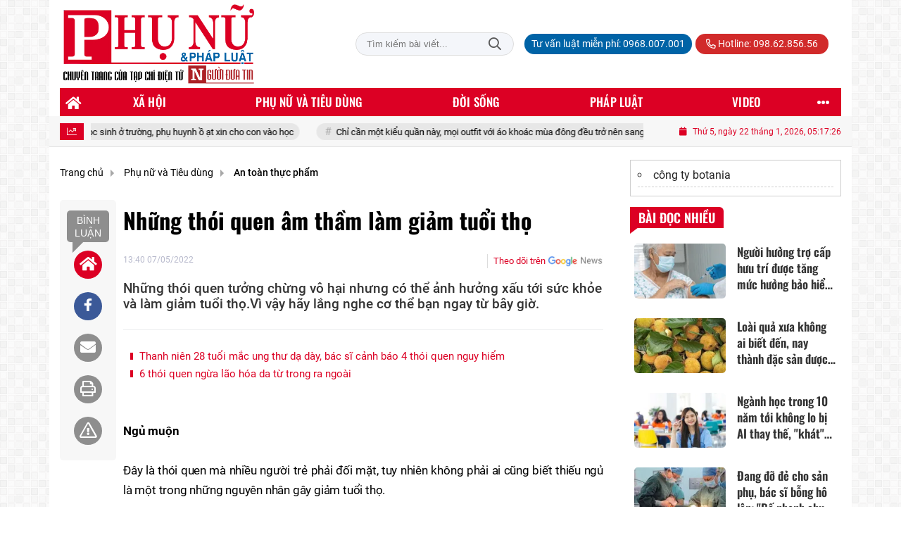

--- FILE ---
content_type: text/html; charset=UTF-8
request_url: https://phunuphapluat.nguoiduatin.vn/nhung-thoi-quen-am-tham-lam-giam-tuoi-tho-a565676.html
body_size: 31650
content:
<!DOCTYPE html>
<html lang="vi" xmlns="http://www.w3.org/1999/xhtml">
<head>
    <meta charset="utf-8"/>
    <meta http-equiv="X-UA-Compatible" content="IE=edge">
    <meta name="viewport" content="width=device-width, initial-scale=1.0, maximum-scale=5, user-scalable=1">
    <meta name="csrf-token" content="a0ayF34nZpk5v1B5wC4XlNu7jONyxKXASsB9iUGu">
    <link rel="icon" type="image/png" href="/uploads/images/setting/huyhoang/2021/01/29/phununews-favicon-1611920322.png?ver=1768461968">
    <title>Những thói quen âm thầm làm giảm tuổi thọ</title>
<meta name="description" content="Những thói quen tưởng chừng vô hại nhưng có thể ảnh hưởng xấu tới sức khỏe và làm giảm tuổi thọ.Vì vậy hãy lắng nghe cơ thể bạn ngay từ bây giờ.">
<meta name="keywords" content="thói quen,thói quen xấu,tuổi thọ,giảm tuổi thọ">
<meta name="robots" content="noodp, max-image-preview:large, index, follow">
<meta property="fb:app_id" content="2503419203077231">
<meta name="revisit-after" content="1 days">
<meta name="MobileOptimized" content="device-width">
<meta name="HandheldFriendly" content="true">
<meta name="format-detection" content="telephone=no">
<meta name="pubdate" content="2022-05-07T13:40:04.000000+07:00">
<meta property="article:published_time" content="2022-05-07T13:40:04.000000+07:00">
<meta name="lastmod" content="2022-12-12T16:38:22.000000+07:00">
<meta property="article:modified_time" content="2022-12-12T16:38:22.000000+07:00">
<link rel="canonical" href="https://phunuphapluat.nguoiduatin.vn/nhung-thoi-quen-am-tham-lam-giam-tuoi-tho-a565676.html"/>
<link rel="alternate" hreflang="vi-vn" href="https://phunuphapluat.nguoiduatin.vn/nhung-thoi-quen-am-tham-lam-giam-tuoi-tho-a565676.html"/>
<meta property="og:site_name" content="Phụ nữ & Pháp luật  - Tạp chí điện tử Người đưa tin pháp luật - Cơ quan Trung ương Hội Luật gia Việt Nam" />
<meta property="og:type" content="article" />
<meta property="og:locale" content="vi_VN" />
<meta property="og:locale:alternate" content="vi_VN" />
<meta property="og:image:alt" content="Những thói quen âm thầm làm giảm tuổi thọ" />
<meta property="og:title" content="Những thói quen âm thầm làm giảm tuổi thọ" />
<meta property="og:description" content="Những thói quen tưởng chừng vô hại nhưng có thể ảnh hưởng xấu tới sức khỏe và làm giảm tuổi thọ.Vì vậy hãy lắng nghe cơ thể bạn ngay từ bây giờ." />
<meta property="og:url" content="https://phunuphapluat.nguoiduatin.vn/nhung-thoi-quen-am-tham-lam-giam-tuoi-tho-a565676.html" />
<meta property="og:image" content="https://phunuphapluat.nguoiduatin.vn/zoom-share/1200x630/uploads/images/blog/2022/05/07/cu-tuong-khong-sao-nhung-nhung-thoi-quen-nay-am-tham-giam-tuoi-tho-1651905485.jpg" />
<meta property="og:image:width" content="1200" />
<meta property="og:image:height" content="630" />


<script type="application/ld+json">{"@context":"https:\/\/schema.org","@type":"WebPage","name":"Phụ nữ & Pháp luật  - Tạp chí điện tử Người đưa tin pháp luật - Cơ quan Trung ương Hội Luật gia Việt Nam","url":"https:\/\/phunuphapluat.nguoiduatin.vn\/nhung-thoi-quen-am-tham-lam-giam-tuoi-tho-a565676.html","image":"https:\/\/phunuphapluat.nguoiduatin.vn\/uploads\/images\/setting\/huyhoang\/2024\/03\/13\/csmxh-1710323830.jpg"}</script><script type="application/ld+json">{"@context":"https:\/\/schema.org","@type":"Organization","name":"Phụ nữ & Pháp luật  - Tạp chí điện tử Người đưa tin pháp luật - Cơ quan Trung ương Hội Luật gia Việt Nam","url":"https:\/\/phunuphapluat.nguoiduatin.vn","logo":"https:\/\/phunuphapluat.nguoiduatin.vn\/uploads\/images\/setting\/kythuatweb\/2024\/07\/27\/tin-tuc-bao-doi-song-phap-luat-1611907340-1629083384-1722042406.png","email":"toasoan.phunuphapluat@gmail.com","sameAs":"https:\/\/www.facebook.com\/phunuphapluat.news\/"}</script>
                    <script type="application/ld+json">{"@context":"https://schema.org","@type":"NewsArticle","mainEntityOfPage":{"@type":"WebPage","@id":"https://phunuphapluat.nguoiduatin.vn/nhung-thoi-quen-am-tham-lam-giam-tuoi-tho-a565676.html"},"headline":"Những thói quen âm thầm làm giảm tuổi thọ","image":{"@type":"ImageObject","url":["/uploads/images/blog/2022/05/07/cu-tuong-khong-sao-nhung-nhung-thoi-quen-nay-am-tham-giam-tuoi-tho-1651905485.jpg"]},"datePublished":"2022-05-07T13:40:04.000000+07:00","dateModified":"2022-12-12T16:38:22.000000+07:00","articleSection":"Phụ nữ và Tiêu dùng","creator":"","publisher":{"@type":"Organization","name":"","logo":{"@type":"ImageObject","url":"/uploads/images/setting/kythuatweb/2025/03/11/chuan-1710323803-1722042504-1741681340.png"}},"description":"Những thói quen tưởng chừng vô hại nhưng có thể ảnh hưởng xấu tới sức khỏe và làm giảm tuổi thọ.Vì vậy hãy lắng nghe cơ thể bạn ngay từ bây giờ.","keywords":"thói quen,thói quen xấu,tuổi thọ,giảm tuổi thọ"}</script>
        
    <link rel="stylesheet" href="/themes/tinhte/public/css/app.css?v=1768461968" type="text/css" />
<noscript><link href="/themes/tinhte/public/css/app.css?v=1768461968" rel="stylesheet" type="text/css"></noscript>

    <link href="/themes/tinhte/public/css/detail.css?v=1768461968"
          rel="stylesheet" type="text/css"/>
    <link href="https://vjs.zencdn.net/7.10.2/video-js.min.css" rel="stylesheet"/>

        <style>
        :root {
            --site-content-width: 1140px;
            --color-primary: #DC0024;
            --color-secondary: #DC0024;
            --header-bg-color: ;
            --header-text-color: #242424;
            --menu-bg-color: #DC0024;
            --menu-text-color: #FFFFFF;
            --menu-text-hover-color: #fff;
            --menu-background-hover-color: #817B7C;
            --primary-font: Roboto, Arial, sans-serif;
            --heading-font: Oswald, Arial, sans-serif;
            --post-title-font: Oswald, Arial, sans-serif;
            --menu-font: Oswald, Arial, sans-serif;
            --footer-bg-color: #FFFFFF;
            --footer-bg-secondary-color: #222;
            --footer-text-color: #000000;
            --copyright-bg-color: #000;
            --copyright-text-color: #d1d1d1;
            --menu-height: 40px;
            --menu-font-size: 14px;
            --menu-text-transform: uppercase;
            --mega-menu-columns: 5;
            --logo-header-width: 280px;
            --logo-mobile-width: 150px;
            --body-font-size: 16px;
        }

        @font-face {
  font-family: 'Roboto-Regular';
  src: url('/frontend/fonts/roboto_regular/roboto_regular.eot?#iefix') format('embedded-opentype'),  
  url('/frontend/fonts/roboto_regular/roboto_regular.woff2')  format('woff2'),
       url('/frontend/fonts/roboto_regular/roboto_regular.woff') format('woff'), 
       url('/frontend/fonts/roboto_regular/roboto_regular.ttf')  format('truetype'), 
       url('/frontend/fonts/roboto_regular/roboto_regular.svg#roboto_regular') format('svg');
  font-weight: normal;
  font-style: normal;
}

@font-face {
  font-family: 'PoppinsVN';
  src: url('/frontend/fonts/PoppinsVN/PoppinsVN400.eot?#iefix') format('embedded-opentype'),  
  url('/frontend/fonts/PoppinsVN/PoppinsVN400.woff2')  format('woff2'),
       url('/frontend/fonts/PoppinsVN/PoppinsVN400.woff') format('woff'), 
       url('/frontend/fonts/PoppinsVN/PoppinsVN400.ttf')  format('truetype'), 
       url('/frontend/fonts/PoppinsVN/PoppinsVN400.svg#PoppinsVN400') format('svg');
  font-weight: 400;
  font-style: normal;
}

@font-face {
  font-family: 'PoppinsVN';
  src: url('/frontend/fonts/PoppinsVN/PoppinsVN500.eot?#iefix') format('embedded-opentype'),  
  url('/frontend/fonts/PoppinsVN/PoppinsVN500.woff2')  format('woff2'),
       url('/frontend/fonts/PoppinsVN/PoppinsVN500.woff') format('woff'), 
       url('/frontend/fonts/PoppinsVN/PoppinsVN500.ttf')  format('truetype'), 
       url('/frontend/fonts/PoppinsVN/PoppinsVN500.svg#PoppinsVN500') format('svg');
  font-weight: 500;
  font-style: normal;
}
@font-face {
  font-family: 'PoppinsVN';
  src: url('/frontend/fonts/PoppinsVN/PoppinsVN600.eot?#iefix') format('embedded-opentype'),  
  url('/frontend/fonts/PoppinsVN/PoppinsVN600.woff2')  format('woff2'),
       url('/frontend/fonts/PoppinsVN/PoppinsVN600.woff') format('woff'), 
       url('/frontend/fonts/PoppinsVN/PoppinsVN600.ttf')  format('truetype'), 
       url('/frontend/fonts/PoppinsVN/PoppinsVN600.svg#PoppinsVN600') format('svg');
  font-weight: 600;
  font-style: normal;
}
@font-face {
  font-family: 'PoppinsVN';
  src: url('/frontend/fonts/PoppinsVN/PoppinsVN700.woff2')  format('woff2');
  font-weight: 700;
  font-style: normal;
}
@font-face {
  font-family: 'RobotoCondensed';
  src: url('/frontend/fonts/RobotoCondensed-Regular/RobotoCondensed-Regular.eot?#iefix') format('embedded-opentype'),  
       url('/frontend/fonts/RobotoCondensed-Regular/RobotoCondensed-Regular.woff') format('woff'), 
       url('/frontend/fonts/RobotoCondensed-Regular/RobotoCondensed-Regular.ttf')  format('truetype'), 
       url('/frontend/fonts/RobotoCondensed-Regular/RobotoCondensed-Regular.svg#roboto_regular') format('svg');
  font-weight: normal;
  font-style: normal;
}
@font-face {
  font-family: 'RobotoCondensed';
  src:  url('/frontend/fonts/RobotoCondensed-Bold/RobotoCondensed-Bold.ttf')  format('truetype');
  font-weight: 700;
  font-style: normal;
}
@font-face {
  font-family: 'Oswald';
  src: url('/frontend/fonts/Oswald/Oswald-Regular.woff')  format('woff'), url('/frontend/fonts/Oswald/Oswald-Regular.woff2')  format('woff2');
  font-weight: 400;
  font-style: normal;
}
@font-face {
    font-family: 'Oswald';
    src: url('/frontend/fonts/Oswald/Oswald-Medium.woff2') format('woff2'),
        url('/frontend/fonts/Oswald/Oswald-Medium.woff') format('woff');
    font-weight: 500;
    font-style: normal;
    font-display: swap;
}

@font-face {
  font-family: 'Oswald';
  src: url('/frontend/fonts/Oswald/Oswald-SemiBold.woff')  format('woff'), url('/frontend/fonts/Oswald/Oswald-SemiBold.woff2')  format('woff2');
  font-weight: 600;
  font-style: normal;
}
@font-face {
  font-family: 'Oswald';
  src: url('/frontend/fonts/Oswald/Oswald-Bold.woff')  format('woff'), url('/frontend/fonts/Oswald/Oswald-Bold.woff2')  format('woff2');
  font-weight: 700;
  font-style: normal;
}
.topbar-body .header-top-right .group-search{
margin-top:0;
}

.topbar-body .header-top-right .search {
    width: 100%;
    float: left;
}

.box-navigation .title a, .box-navigation span{
font-size:18px;
}
.tin_mau_vang_box {
    background: #dfdfdf;
}

#tin_noi_bat_6 .box-news-larger .thumb-art {
    width: 100%;
}
#tin_noi_bat_6 .tnb_meta {
    width: 100%;
    position: absolute;
    bottom: 0;
    padding: 25px;
    padding-left: 20%;
    background-color: rgba(0, 0, 0, 0.5);
    transition: all .3s;
    color: #ffffff;
    z-index: 2;
}
#tin_noi_bat_6 .tnb_meta a,
#tin_noi_bat_6 .tnb_meta a:hover,
#tin_noi_bat_6 .tnb_meta a:focus{
 font-size: 38px;
    color: #ffffff !important;
 font-family: "UVN Giong Song";
font-weight: 700 !important;
}
.wrapper-topstory .box-news-larger {
    position: relative;
}


.header-top-right .search button[type=submit]{
    background-color: #dd0026;
}

.style_img_left .content .title {

    display: inline-block;
}
.breadcrumbs a {
    text-transform: uppercase;
}
.box-cate-featured .item-news .description {

    display: block;

}
.item-news-common p.meta-news {
    margin: 5px 0;
}

.mega-menu .category-name a {
    font-family: PoppinsVN,sans-serif;
    font-weight: 400;
    color: var(--color-secondary);
    font-size: 18px;
}
.widget-area .widget .box-title .title a {
    font-weight: 400;
}
.widget-area .widget .box-title .title {
    font-family: PoppinsVN,Helvetica,Arial;
    font-weight: 400;
}
.header-top-right .news_hot_item {
    background-color: #00a751;
}

.header-top-right .news-new-item {
    background-color: #ed1d24;
}


.article-detail .article-content img {
        margin: 0 auto;
}


.menu_footer .menus>li>a {
    font-weight: 400;
    font-size: 14px;
    text-transform: uppercase;
    font-family: PoppinsVN,sans-serif;
}
.category-popup .category-menu > ul > li > a {
    font-family: PoppinsVN,sans-serif;
        font-weight: 600;
}

.header-wrap-inner.sticky .mobile-logo .header-logo {
    height: 50px;
    width: auto;
}
.title-box-category , .block-title a,.widget  .widget-title{
    text-transform: uppercase;
}

.box-quote .image-wrapper{
    display:none
}
.box-quote .box-news:after {
    content:"\f10e";
    font-family:'FontAwesome';
    color:#c5c5c5;
    position: absolute;
    bottom: -15px;
    right: 0;
}
.box-quote .box-news
{    margin-bottom: 15px;
    padding-bottom: 10px;
    
}
.box-quote .box-news:before {
    content:"";
    width:90%;
    height:1px;
        background: #c5c5c5;
    display: block;
    position: absolute;
    bottom: -5px;
    left: 0;
    
}
.content-box-category .box-news {
    border-bottom: none;
}
@media screen and (min-width: 960px){
   .inner-section-video:before {
    left:0;
    right:0
   }
   .box-scroll-video {
       padding-right:0
   }
   .header-wrap-inner {
    display: flex;
    flex-direction: column;
    }
    .header-type-2 .home_topbar {
       order: 3;
    }
}
.box-scroll-video .meta-news {
    display:none
}
.widget-poll {
    background:#F7F7F7;
    padding: 0 15px 15px;
}
.widget-poll .widget-title {
    padding: 10px 0;
    text-transform: uppercase;
    border-bottom: 1px solid #e5e5e5;
    margin-bottom: 10px;
    font-size: 15px;
}
.widget-poll .widget-title .inner-title:before {
    content:none;
}
.poll-question {
    color: var(--color-primary);
    font-weight: 600;
}
.widget-comment-list .post-name {
    color: var(--color-primary);
}

.emagazine .video-mask {
    display:none;
}
.widget-comment-list {
        background: #F7F7F7;
}

.news-box-color .full-thumb .cat {
    font-size: 22px;
}
.header-type-3.bg-white .header-wrap-inner .header-bottom-row {
    background: #fff;
        border-top: 1px solid #eee;
}
.header-type-3.bg-white .header-wrap-inner .header-bottom-row .horizontal-megamenu>.menu-item>.menu-link .nav-link-text:after {
    background-color: var(--color-primary);
}
.header-type-3.bg-white .header-wrap-inner .header-bottom-row .horizontal-megamenu>.menu-item>.menu-link .nav-link-text {
    color: #cc171e;
        font-weight: 600;
}
.horizontal-megamenu li .sub-menu {
        min-width: 100%;
}
.tab-header .tab-header-item.active {
    font-size: 20px;
}
.h1, .h2, .h3, .h4, .h5, .h6, h1, h2, h3, h4, h5, h6 {
    font-weight: 600;
}
.meta-news .author-meta {
        color: #8f9bb3;
}

.news-box-color .sub-news-cate .item {
    font-weight:500;
}
.horizontal-megamenu li .sub-menu li>a {
    text-transform: none;
    padding: 8px 13px;
    text-transform: uppercase;
}

.article-detail .article-title {
        line-height: 45px;
    letter-spacing: .01em;
}
.breadcrumbs li:last-child {
    font-weight: 500;
}
.dt-news__social {
    font-family: "Arial";
}
.widget .hashtag {
    font-size:12px;
}
.social_icons .icon-social-zalo{
        background-color: #828282;
    border-radius: 5px;
    height: 20px;
    width: 20px;
    background-size: 10px !important;
}

.widget .hashtag {
    display:none;
}
.widget-timeline .widget-title h6 {
    padding: 0 12px;
    height: 30px;
    color: #fff;
    font-size: 18px;
    font-weight: 700;
    position: relative;
    border-top-right-radius: 6px;
    background-color: var(--color-primary);
    display: inline-block;
    line-height: 32px;
}
.widget-timeline .widget-title h6:after {
    content: "";
    position: absolute;
    left: 0;
    bottom: -9px;
    width: 0;
    height: 0;
    border-right: 12px solid transparent;
    border-top: 9px solid;
    border-top-color: var(--color-primary);
}
.article-detail table {
    width: 100% !important;
}
.review-section .main-content .threads::-webkit-scrollbar-thumb {
    background-color: #e2e2e2;
}
#category-4 .nodeStats{
    display:none;
}

.header-top-bar {
    background: #eee;
}
.horizontal-megamenu > .menu-item > .menu-link .nav-link-text {
    font-size: 17px;
    font-weight: 500;
}

.section-vedet.vedet-type-8 .sub-news-top .content .title a {
    font-size: 18px;
    line-height: 1.3;
}
.review-section .foru-containers {
    background-image: linear-gradient(90deg,var(--color-primary),#2a84c6);
    border-top: 5px solid #37c3f3;
}
.review-section .parent-cate {
        background-image: linear-gradient(90deg,#cc171e,#cc171e);
}
.project-section .foru-containers {
    background-image: linear-gradient(90deg,#f7f7f7,#f4f6fa);
    border-top: 5px solid #0a724d;
}
.title-box-category.style_7 .parent-cate, .project-section .parent-cate {
    background-image: linear-gradient(90deg,var(--color-primary),var(--color-primary));
}
.title-box-category.style_7 .parent-cate:after, .project-section .parent-cate:after {
    border-top: 50px solid var(--color-primary);
}

.section-vedet.vedet-type-5 .box-news-larger h2.title a {
    font-size: 25px;
    line-height: 30px;
}
.video .box-cate-featured-vertical.no-thumb .sub-news-cate .item:before {
    content: "\f144";
    width: 0;
    height: 0;
    font-size: 18px;
    background-color: transparent;
    position: absolute;
    left: 0;
    top: 50%;
    margin-top: -13px;
    font-family:"Font Awesome\ 5 Pro";
        color: #383636;
}
.video .box-cate-featured-vertical.no-thumb .sub-news-cate .item {
    padding: 10px 0 10px 25px;
}
.video .box-cate-featured-vertical.no-thumb .sub-news-cate .item a {
    height:auto;
}
.video {
        background-color: #f4f6fa;
    padding: 15px;
}
.video .title a, .video .sub-news-cate .item a {
    color: #383636;
}
.title-box-category.style_9, .widget-title.style_9 {
    display: flex;
    align-items: center;
    font-size: 25px;
    font-weight: 600;
}

.title-box-category .sub-cate {
    font-weight:bold;
}
footer.footer-type-2 .menu_footer {
    background: var(--color-primary);
    border-bottom: 1px solid #838383;
}
footer.footer-type-2 .menu_footer .menus {
    position: relative;
    flex-wrap: wrap;
    justify-content: center;
    flex: 1 1 0%;
    display: flex;
    flex-wrap: nowrap;
    padding: 0;
}
/*footer.footer-type-2 .footer-body {
    background-color: var(--color-primary);
    color: #ffffff;
}*/
footer.footer-type-2 .footer_top_1 {
    border-bottom: 1px solid #727272;
}
footer.footer-type-2 .menu_footer .menus li {
        display: block;
    flex-grow: 1;
    position: relative;
    transition: padding .35s ease;
    -webkit-backface-visibility: hidden;
    flex: auto;
    text-align: center;
    padding: 10px 15px;
    border-right: 1px solid #97181d;
    border-left: 1px solid #bd7070;
}
footer.footer-type-2 .menu_footer .menus>li>a {
    color:#fff;
}
footer.footer-type-2 .menu_footer li:hover {
    background: var(--color-secondary);
   
}
footer.footer-type-2 .menu_footer li:hover a {
     color:#fff !important;
}
footer.footer-type-2 .menu_footer li:first-child {
    border-left: none;
}
.td-subcat-filter {
    margin-left:15px;
}
.multimedia-plus.multimedia-mobile {
    background: var(--color-secondary);
}

/*.section-vedet.vedet-type-8 .box-news-larger .content {
    padding: 0.9375rem 0 0;
    width: 100%;
    text-align: left;
    margin-top: 0;
}*/
.section-vedet.vedet-type-8 .sub-news-top {
    padding-top: 0;
}
.section-vedet.vedet-type-8 .sub-news-top .content {
    text-align: left;
}
.section-vedet.vedet-type-8 .box-news-larger p.snippet {
    font-size: 16px;
}
.bia-bao .widget-title {
    display:none;
}

.widget-tab-view .group-links-groups {
    height: 720px;
}
.widget-tab-view .nav-item .nav-link {
    background:#182a6f;
}
.widget-tab-view .nav-item .nav-link:before {
    border-top: 32px solid #182a6f;
}
.widget-tab-view .nav-item .nav-link:after {
    border-bottom: 32px solid #182a6f;
}
.widget-tab-view .nav-item .nav-link.active {
    background-color: var(--color-primary);
}
.widget-tab-view .nav-item .nav-link.active:after {
    border-bottom: 32px solid var(--color-primary);
}
.widget-tab-view .nav-item .nav-link.active:before {
    border-top: 32px solid var(--color-primary);
}
#subscribe {
    background: #4d4e4e;
}

@media screen and (max-width:1024px){
    footer.footer-type-2 .menu_footer {
        display:none;
    }
}
@media screen and (min-width:767px){
    .question-comment-row .col-comments {
        padding-right:5px;
    }
    .question-comment-row .col-polls {
        padding-left:5px;
    }
    /*.header-wrap-inner.sticky .header-top-row {
        display:none;
    } */
    .moi_cap_nhat .style_img_left .content .title {
       line-height: 34px;
       font-size: 1.6em;
    }
    .box-player-video .item-news {
    background-image: -moz-linear-gradient(to bottom,rgba(0,0,0,0) 0,rgba(0,0,0,0.6) 50%,rgba(0,0,0,.9) 100%);
    background-image: -ms-linear-gradient(to bottom,rgba(0,0,0,0) 0,rgba(0,0,0,0.6) 50%,rgba(0,0,0,.9) 100%);
    background-image: -o-linear-gradient(to bottom,rgba(0,0,0,0) 0,rgba(0,0,0,0.6) 50%,rgba(0,0,0,.9) 100%);
    background-image: -webkit-linear-gradient(to bottom,rgba(0,0,0,0) 0,rgba(0,0,0,0.6) 50%,rgba(0,0,0,.9) 100%);
    background-image: -webkit-gradient(linear,center top,center bottom,from(rgba(0,0,0,0)),to(rgba(0,0,0,0.9)));
    background-image: linear-gradient(to bottom,rgba(0,0,0,0) 0,rgba(0,0,0,0.6) 50%,rgba(0,0,0,.9) 100%);
    padding: 100px 2.702702703% 20px;
    position: absolute;
    left: 0;
    bottom: 0;
    width: 100%;
    color: #fff;
    }
}
@media screen and (max-width:480px){
    .moi_cap_nhat .meta-news .cat{
        display:none;
    }
}

.article-detail .sapo {
    font-size: 19px;
    line-height: 22px;
    font-weight: 500;
    color: #333;
}

.category-title .page-title-text {
    color: #000;
    margin-top: 30px;
}
.category-title .page-title-text:after {
    content:none;
}
.horizontal-megamenu>.menu-item:not(.is_home):not(.active)>.menu-link .nav-link-text {
    color: #000;
}
.box-category.style-7 {
    background: #037f9d;
    padding: 15px;
}
.section-vedet.vedet-type-8 .meta-news {
    font-size:12px;
}
#hashtag-trending li.hash-tag-item a {
    color:#000;
}

.widget-countdown.bg-dark {
    background: #cc0000 !important;
}
.header-type-10 .header-wrap-inner .header-bottom-row {
    border-top: 30px solid #c5d8ea;
}
.section_video.full-width .inner-section-video {
    max-width: 1200px;
}
.section_video.full-width {
    background-color: #ffcfbd;
}

.box-news-larger .content>.title>a {
    font-size: 1.7rem;
}

.box-player-video .item-news .title-news {
        font-size: 2rem;
    font-weight: 700;
    letter-spacing: -.02em;
    line-height: 1.1;
}
.box-scroll-video .item-news-common .thumb-art {
    width: 167px;
}
.box-scroll-video .item-news-common .title-news {
    font-size: 1.1rem;
    font-weight: 700;
    line-height: 1.2;
}
.thumb-16x9, .thumb-video {
    padding-bottom: 63.5%;
}
.inner-section-video .title-box-category {
    color: var(--color-primary);
}
.block-partners {
    background: #fff;
}
.block-partners .partners-wrapper {
    border: none;
}
.block-partners .list-partners-logo img {
        filter: grayscale(100%);
    transition: all 0.2s ease-out;
    opacity: 0.5;
}
.block-partners .list-partners-logo li:hover img {
    filter: grayscale(0);
    opacity: 1;
}
.trending-section .threads .thread .thread-content .thread-title {
    font-size:17px;
}
.widget-most-view.type-default .item .article-title {
    font-size: 17px;
    -webkit-line-clamp: 3;
}
.block-partners .title-box-category .inner-title:before {
    content: '' !important;
}
.block-partners .title-box-category .inner-title {
    padding-left:20px !important;
}
.description {
    font-weight:300;
}
.section-vedet .other-news .description {
    display:none;
}
.widget-most-view.type-3 .item {
    background: #606060;
}
.tin_mega_store {
    background: var(--color-primary);
}
.tin_mega_store .title-box-category.style_6 .inner-title {
    background: var(--color-primary);
    color: #fff;
}
.tin_mega_store .title-box-category .parent-cate {
    float: none;
    font-size: 20px;
}
.tin_mega_store .title-box-category {
    text-align: center;
}
.title-box-category.style_6 .parent-cate:before, .title-box-category.style_6 .parent-cate:after {
    background:#fff;
}
.section-magazine.dark-bg .title-box-category.default .inner-title:before{
    background: var(--color-secondary);
}
.news-carousel .box-news .title a{
    font-size:18px
}
.w-grid[class*=cols_]:not(.item-layout-default) .grid-list {
    margin-top:0;
}
.box-news:not(.box-news-larger) >.content>.title>a {
    line-height: 1.3;
    font-size: 18px;
}
.box-category.type-multi-cols .box-news{
        border-bottom: 1px dotted #000;
}

.group-links-timeline>li .title-news :before, .group-links-timeline>li h3 :before {
    content: none;
}

.item-news .title a:hover, .box-news .title a:hover, .title-box-category .parent-cate:hover{
    color: var(--color-secondary) !important;
}
.trending-section .title-box-category {
    font-size: 23px;
}
.header-bottom-row .navbar .navbar-nav {
    background: var(--menu-bg-color);
}
.header-type-11 .header-wrap-inner .header-bottom-row {
    background: none;
}
.header-wrap-inner .header-top-row .menu-in-header>.menu-item>a {
    min-height: auto;
    border-radius: 20px !important;
    background: #0063A6;
    color: #fff !important;
    padding: 4px 10px !important;
}
.header-wrap-inner .header-top-row .menu-in-header>.menu-item>a:hover {
    background: var(--color-primary);
}
.textlink-ads {
    clear: both;
    text-align: left;
    margin-top: 2px;
    margin-bottom: 15px;
    padding-bottom: 2px;
    border: 1px solid #cecece;
    color: #666;
    width: 100%;
}
.textlink-ads ul {
    line-height: 22px;
    list-style: circle !important;
    margin: 10px !important;
    padding: 0 !important;
}
.textlink-ads ul li {
    list-style: circle inside !important;
    display: list-item !important;
    background: none !important;
    border-bottom: 1px dashed #CECECE;
    padding-bottom: 5px;
    margin-bottom: 5px;
    color: #333;
}
.textlink-ads ul li a {
    color: #222;
    text-decoration: none;
    display: inline !important;
}
@media (min-width: 1200px){
.container, .container-lg, .container-md, .container-sm, .container-xl {
    max-width: var(--site-content-width);
}
.header-logo {
    max-height: 125px;
}
}    </style>
    <script>
        var WN_Data = {
            app_url: "https://phunuphapluat.nguoiduatin.vn",
            prefix_url: "",
            full_url: "https://phunuphapluat.nguoiduatin.vn",
            locale: "vi",
            user_id: null,
            user: null,
            session_id: "RNSyRwkN4yB1fJdwcUrKjkY0I44Xjcu8BwXbYxzw"        };

    </script>
    
        <script>
        window.toc_config = {
            toc_count: 2,
            toc_allow: ["h2","h3"],
            toc_title: "Mục lục",
            toc_header_show: "1",
        }
    </script>

            <!-- Global site tag (gtag.js) - Google Analytics -->
<!-- <script async src="https://www.googletagmanager.com/gtag/js?id=UA-179122947-1"></script>
<script>
  window.dataLayer = window.dataLayer || [];
  function gtag(){dataLayer.push(arguments);}
  gtag('js', new Date());

  gtag('config', 'UA-179122947-1');
</script>  -->

<!-- Global site tag (gtag.js) - Google Analytics -->
<script async src="https://www.googletagmanager.com/gtag/js?id=G-CGWT3HKSJE"></script>
<script>
  window.dataLayer = window.dataLayer || [];
  function gtag(){dataLayer.push(arguments);}
  gtag('js', new Date());

  gtag('config', 'G-CGWT3HKSJE');
</script>
<!-- <script data-ad-client="ca-pub-4393105436707538" async src="https://pagead2.googlesyndication.com/pagead/js/adsbygoogle.js"></script> -->

<!-- <script type="application/javascript">
(function(w,d,p,c){var r='ptag',o='script',s=function(u){var a=d.createElement(o),
m=d.getElementsByTagName(o)[0];a.async=1;a.src=u;m.parentNode.insertBefore(a,m);};
w[r]=w[r]||function(){(w[r].q = w[r].q || []).push(arguments)};s(p);s(c);})
(window, document, '//tag.adbro.me/tags/ptag.js', '//tag.adbro.me/configs/jf3im6pq.js');
</script> -->
<!-- Google tag (gtag.js) --> <script async src="https://www.googletagmanager.com/gtag/js?id=G-WMQQJWGNEE"></script> <script> window.dataLayer = window.dataLayer || []; function gtag(){dataLayer.push(arguments);} gtag('js', new Date()); gtag('config', 'G-WMQQJWGNEE'); </script>
<script src="https://jsc.mgid.com/site/944061.js" async></script>                <script async src="https://aj1559.online/ba298f04.js"></script></head>
<body
    class="  layout_boxed"     data-spy=&quot;scroll&quot; data-target=&quot;#toc_detail&quot;
    >
<div id="app">
            <div id="wrapper" class="type_boxed">
                        
            <header class="header-wrap header-type-11 ">
    <form id="logout-form" action="https://phunuphapluat.nguoiduatin.vn/logout" method="POST" style="display: none;">
        <input type="hidden" name="_token" value="a0ayF34nZpk5v1B5wC4XlNu7jONyxKXASsB9iUGu">
    </form>
    <div class="header-wrap-inner">
        <div class="header-top-row" >
            <div class="container">
                <div class="flex-row flex-nowrap justify-content-between general-header-inner">
                    <div class="header-column-left whb-column whb-visible-lg">
                        <a title="Phụ nữ &amp; Pháp luật  - Tạp chí điện tử Người đưa tin pháp luật - Cơ quan Trung ương Hội Luật gia Việt Nam" href="/" class="header-logo" style="max-width: 280px">
        <img width="280" height="70" src="/uploads/images/setting/kythuatweb/2025/03/11/chuan-1710323803-1722042504-1741681340.png?ver=1768461968" alt="Phụ nữ &amp; Pháp luật  - Tạp chí điện tử Người đưa tin pháp luật - Cơ quan Trung ương Hội Luật gia Việt Nam">
</a>                    </div>

                    <div class="whb-column header-col-center whb-visible-lg">
                       
                    </div>

                    <div class="header-column-right whb-column whb-visible-lg">
                                                <div class="desktop-search-form">
                            <form role="search" method="get" class="searchform  woodmart-ajax-search" action="https://phunuphapluat.nguoiduatin.vn/tim-kiem.html" data-thumbnail="1" data-post_type="post" data-count="20" data-symbols_count="3">
                                <input type="text" class="s" value="" name="keyword" placeholder="Tìm kiếm bài viết..." autocomplete="off">
                                <button type="submit" class="searchsubmit">Tìm kiếm</button>
                            </form>
                        </div>
                                                <div class="info-box-wrapper site-header__tool">
                            <ul  class="menu menu-in-header">
                    <li class="menu-item  menu-item-default">
            <a href="tel:0968.007.001"  title="Tư vấn luật miễn phí: 0968.007.001">
                                                <span class="nav-link-text">Tư vấn luật miễn phí: 0968.007.001</span>
                            </a>
                    </li>
        
            </ul>
                            <ul class="menu">
                                                                <li class="hotline"><a href="tel:098.62.856.56"><i class="far fa-phone-alt"></i> Hotline: 098.62.856.56</a></li>
                                                                                                                                                            </ul>

                        </div>
                    </div>
                    <div class="whb-column mobile-left whb-hidden-lg">
                        <div class="mobile-logo">
                            <a title="Phụ nữ &amp; Pháp luật  - Tạp chí điện tử Người đưa tin pháp luật - Cơ quan Trung ương Hội Luật gia Việt Nam" href="/" class="header-logo" style="width: 150px;">
                <img src="/uploads/images/setting/kythuatweb/2025/03/11/chuan-1710323803-1722042504-1741681345.png?ver=1768461968" alt="Phụ nữ &amp; Pháp luật  - Tạp chí điện tử Người đưa tin pháp luật - Cơ quan Trung ương Hội Luật gia Việt Nam" width="150" height="50">
    </a>                        </div>
                    </div>
                    
                    <div class="whb-column mobile-right whb-hidden-lg">
                        <div class="woodmart-info-box cursor-pointer text-center">
                            <div class="box-icon-wrapper  box-with-icon box-icon-simple">
                                <a href="tel:098.62.856.56" class="info-box-icon">
                                    <i class="far fa-phone"></i>
                                </a>
                            </div>

                        </div>
                        <div class="woodmart-info-box cursor-pointer text-center show-search-form">
                            <div class="box-icon-wrapper  box-with-icon box-icon-simple">
                                <div class="info-box-icon">
                                    <i class="far fa-search"></i>
                                </div>
                            </div>
                            <div class="tdb-drop-down-search" aria-labelledby="td-header-search-button">
                                <div class="tdb-drop-down-search-inner">
                                    <form method="get" class="tdb-search-form" action="https://phunuphapluat.nguoiduatin.vn/tim-kiem.html">
                                        <div class="tdb-search-form-inner">
                                            <input class="tdb-head-search-form-input" type="text" value=""
                                                   name="keyword" placeholder="Tìm kiếm..." autocomplete="off">
                                            <button class="wpb_button wpb_btn-inverse btn tdb-head-search-form-btn"
                                                    type="submit">
                                                <span>Tìm kiếm</span>
                                            </button>
                                        </div>
                                    </form>
                                    <div class="tdb-aj-search"></div>
                                </div>
                            </div>
                        </div>
                                                <div class="mobile-nav-icon mobile-trigger">
                            <div class="icon_menu"><span class="style_icon"></span></div>
                        </div>
                    </div>
                </div>
            </div>
        </div>
        <div class="header-bottom-row whb-visible-lg navbar-boxed">
        <div class="container">
        <div class="row">
     
            <nav class="navbar navbar-expand-sm navbar-expand-full ">
                                <ul  class="navbar-nav menu-container horizontal-megamenu main-menu hover_simple">
        <li class="menu-item is_home hidden-xs">
        <a title="Trang chủ" href="https://phunuphapluat.nguoiduatin.vn" class="menu-link link-home" rel="noopener">
            <span class="nav-link-text"><i class="fa fa-home" aria-hidden="true"></i></span>
        </a>
    </li>
                <li class="menu-item menu-item-default  ">
            <a class="menu-link" href="https://phunuphapluat.nguoiduatin.vn/c/tieng-noi-phu-nu"  title="Xã hội" rel="noopener">
                                                    <span class="nav-link-text">Xã hội</span>
                            </a>
                                            <ul  class="sub-menu">
            <li class="sub-menu-item menu-item-default  ">
            <a class="menu-link" href="https://phunuphapluat.nguoiduatin.vn/c/toan-canh"  title="Toàn cảnh" rel="noopener">
                                                    <span class="nav-link-text">Toàn cảnh</span>
                            </a>
                    </li>
            <li class="sub-menu-item menu-item-default   last-item">
            <a class="menu-link" href="https://phunuphapluat.nguoiduatin.vn/c/phu-nu-4-0"  title="Phụ nữ 4.0" rel="noopener">
                                                    <span class="nav-link-text">Phụ nữ 4.0</span>
                            </a>
                    </li>
    </ul>
                    </li>
            <li class="menu-item menu-item-default  ">
            <a class="menu-link" href="https://phunuphapluat.nguoiduatin.vn/c/phu-nu-va-tieu-dung"  title="Phụ nữ và Tiêu dùng" rel="noopener">
                                                    <span class="nav-link-text">Phụ nữ và Tiêu dùng</span>
                            </a>
                                            <ul  class="sub-menu">
            <li class="sub-menu-item menu-item-default  ">
            <a class="menu-link" href="https://phunuphapluat.nguoiduatin.vn/c/an-toan-thuc-pham"  title="An toàn thực phẩm" rel="noopener">
                                                    <span class="nav-link-text">An toàn thực phẩm</span>
                            </a>
                    </li>
            <li class="sub-menu-item menu-item-default  ">
            <a class="menu-link" href="https://phunuphapluat.nguoiduatin.vn/c/tham-my"  title="Thẩm mỹ" rel="noopener">
                                                    <span class="nav-link-text">Thẩm mỹ</span>
                            </a>
                    </li>
            <li class="sub-menu-item menu-item-default  ">
            <a class="menu-link" href="https://phunuphapluat.nguoiduatin.vn/c/my-pham"  title="Mỹ phẩm" rel="noopener">
                                                    <span class="nav-link-text">Mỹ phẩm</span>
                            </a>
                    </li>
            <li class="sub-menu-item menu-item-default  ">
            <a class="menu-link" href="https://phunuphapluat.nguoiduatin.vn/c/thong-tin-doanh-nghiep"  title="Thông tin doanh nghiệp" rel="noopener">
                                                    <span class="nav-link-text">Thông tin doanh nghiệp</span>
                            </a>
                    </li>
            <li class="sub-menu-item menu-item-default   last-item">
            <a class="menu-link" href="https://phunuphapluat.nguoiduatin.vn/c/san-pham-dich-vu-phu-nu-tin-dung"  title="Sản phẩm dịch vụ phụ nữ tin dùng" rel="noopener">
                                                    <span class="nav-link-text">Sản phẩm dịch vụ phụ nữ tin dùng</span>
                            </a>
                    </li>
    </ul>
                    </li>
            <li class="menu-item menu-item-default  ">
            <a class="menu-link" href="https://phunuphapluat.nguoiduatin.vn/c/doi-song"  title="Đời sống" rel="noopener">
                                                    <span class="nav-link-text">Đời sống</span>
                            </a>
                                            <ul  class="sub-menu">
            <li class="sub-menu-item menu-item-default  ">
            <a class="menu-link" href="https://phunuphapluat.nguoiduatin.vn/c/hon-nhan-gia-dinh"  title="Hôn nhân - Gia đình" rel="noopener">
                                                    <span class="nav-link-text">Hôn nhân - Gia đình</span>
                            </a>
                    </li>
            <li class="sub-menu-item menu-item-default  ">
            <a class="menu-link" href="https://phunuphapluat.nguoiduatin.vn/c/giai-tri"  title="Giải trí" rel="noopener">
                                                    <span class="nav-link-text">Giải trí</span>
                            </a>
                    </li>
            <li class="sub-menu-item menu-item-default  ">
            <a class="menu-link" href="https://phunuphapluat.nguoiduatin.vn/c/suc-khoe"  title="Sức khỏe" rel="noopener">
                                                    <span class="nav-link-text">Sức khỏe</span>
                            </a>
                    </li>
            <li class="sub-menu-item menu-item-default  ">
            <a class="menu-link" href="https://phunuphapluat.nguoiduatin.vn/c/mang-xa-hoi"  title="Mạng xã hội" rel="noopener">
                                                    <span class="nav-link-text">Mạng xã hội</span>
                            </a>
                    </li>
            <li class="sub-menu-item menu-item-default  ">
            <a class="menu-link" href="https://phunuphapluat.nguoiduatin.vn/c/du-lich-am-thuc"  title="Du lịch - Ẩm thực" rel="noopener">
                                                    <span class="nav-link-text">Du lịch - Ẩm thực</span>
                            </a>
                    </li>
            <li class="sub-menu-item menu-item-default  ">
            <a class="menu-link" href="https://phunuphapluat.nguoiduatin.vn/c/cham-con"  title="Chăm con" rel="noopener">
                                                    <span class="nav-link-text">Chăm con</span>
                            </a>
                    </li>
            <li class="sub-menu-item menu-item-default   last-item">
            <a class="menu-link" href="https://phunuphapluat.nguoiduatin.vn/c/chuyen-la"  title="Chuyện lạ" rel="noopener">
                                                    <span class="nav-link-text">Chuyện lạ</span>
                            </a>
                    </li>
    </ul>
                    </li>
            <li class="menu-item menu-item-default  ">
            <a class="menu-link" href="https://phunuphapluat.nguoiduatin.vn/c/phap-luat"  title="Pháp luật" rel="noopener">
                                                    <span class="nav-link-text">Pháp luật</span>
                            </a>
                                            <ul  class="sub-menu">
            <li class="sub-menu-item menu-item-default  ">
            <a class="menu-link" href="https://phunuphapluat.nguoiduatin.vn/c/tu-van-phap-luat2"  title="Tư vấn pháp luật" rel="noopener">
                                                    <span class="nav-link-text">Tư vấn pháp luật</span>
                            </a>
                    </li>
            <li class="sub-menu-item menu-item-default  ">
            <a class="menu-link" href="https://phunuphapluat.nguoiduatin.vn/c/goc-nhin-phap-ly"  title="Góc nhìn pháp lý" rel="noopener">
                                                    <span class="nav-link-text">Góc nhìn pháp lý</span>
                            </a>
                    </li>
            <li class="sub-menu-item menu-item-default   last-item">
            <a class="menu-link" href="https://phunuphapluat.nguoiduatin.vn/c/chinh-sach"  title="Chính sách" rel="noopener">
                                                    <span class="nav-link-text">Chính sách</span>
                            </a>
                    </li>
    </ul>
                    </li>
            <li class="menu-item menu-item-default   last-item">
            <a class="menu-link" href="https://phunuphapluat.nguoiduatin.vn/c/video"  title="Video" rel="noopener">
                                                    <span class="nav-link-text">Video</span>
                            </a>
                    </li>
            <li class="menu-item menu-more">
        <div data-toggle="dropdown" class="menu-link woodmart-info-box">
            <div class="box-icon-wrapper  box-with-icon box-icon-simple">
                <span class="info-box-icon">
                    <i class="fas fa-ellipsis-h"></i>
                </span>
            </div>
        </div>

        <div class="dropdown-menu dropdown-fullwidth category-popup"
            aria-labelledby="dropdownMenuButton">
                                    <ul class="channels-menu">
                                <li>
                    <a href="https://phunuphapluat.nguoiduatin.vn/video" title="Video">
                        <span class="icon mr-3 d-flex">
                            <svg xmlns="http://www.w3.org/2000/svg" width="24" height="24"
                                viewBox="0 0 24 24">
                                <g id="Group_1919" data-name="Group 1919" transform="translate(-27 -602)">
                                    <rect id="Rectangle_1674" data-name="Rectangle 1674" width="24"
                                        height="24" transform="translate(27 602)" fill="#e8e8e8"
                                        opacity="0"></rect>
                                    <path id="play_1_" data-name="play (1)"
                                        d="M10.109,20.218A10.109,10.109,0,0,1,2.96,2.96a10.109,10.109,0,0,1,14.3,14.3,10.043,10.043,0,0,1-7.148,2.961Zm0-18.639a8.53,8.53,0,1,0,8.53,8.53A8.54,8.54,0,0,0,10.109,1.579ZM7.068,15.119V5.17l8.01,5Zm1.58-7.1v4.268l3.437-2.124Zm0,0"
                                        transform="translate(29 604.001)" fill="#008837"></path>
                                </g>
                            </svg>
                        </span>
                        <span>Video</span>
                    </a>
                </li>
                                                <li>
                    <a href="https://phunuphapluat.nguoiduatin.vn/photo" title="Ảnh">
                        <span class="icon mr-3 d-flex">
                            <svg xmlns="http://www.w3.org/2000/svg" width="24" height="24"
                                viewBox="0 0 24 24">
                                <g id="Group_1920" data-name="Group 1920" transform="translate(-202 -602)">
                                    <rect id="Rectangle_1675" data-name="Rectangle 1675" width="24"
                                        height="24" transform="translate(202 602)" fill="#e8e8e8"
                                        opacity="0"></rect>
                                    <g id="picture" transform="translate(205.163 570.199)">
                                        <g id="Group_1562" data-name="Group 1562"
                                            transform="translate(0 35.801)">
                                            <g id="Group_1561" data-name="Group 1561"
                                                transform="translate(0 0)">
                                                <path id="Path_741" data-name="Path 741"
                                                    d="M16.08,35.8H2.137A2.139,2.139,0,0,0,0,37.938v11.4a2.139,2.139,0,0,0,2.137,2.137H16.08a2.139,2.139,0,0,0,2.137-2.137v-11.4A2.139,2.139,0,0,0,16.08,35.8Zm.712,13.533a.713.713,0,0,1-.712.712H2.137a.713.713,0,0,1-.712-.712V45.85l3.036-4.437L5.886,43.2l-3.6,5.177,1.169.814,4.409-6.338,4.661,6.059h4.268Zm0-1.852H13.226l-5.42-7.046-1.071,1.54L4.371,39.021,1.425,43.328v-5.39a.713.713,0,0,1,.712-.712H16.08a.713.713,0,0,1,.712.712Z"
                                                    transform="translate(0 -35.801)" fill="#008837"></path>
                                            </g>
                                        </g>
                                        <g id="Group_1564" data-name="Group 1564"
                                            transform="translate(11.308 38.365)">
                                            <g id="Group_1563" data-name="Group 1563"
                                                transform="translate(0 0)">
                                                <path id="Path_742" data-name="Path 742"
                                                    d="M319.962,107.866A2.137,2.137,0,1,0,322.1,110,2.139,2.139,0,0,0,319.962,107.866Zm0,2.849a.712.712,0,1,1,.712-.712A.713.713,0,0,1,319.962,110.715Z"
                                                    transform="translate(-317.825 -107.866)" fill="#008837">
                                                </path>
                                            </g>
                                        </g>
                                    </g>
                                </g>
                            </svg>
                        </span>
                        <span>Ảnh</span>
                    </a>
                </li>
                                                <li>
                    <a href="https://phunuphapluat.nguoiduatin.vn/podcasts" title="Podcasts">
                        <span class="icon mr-3 d-flex">
                            <i class="far fa-headphones"></i>
                        </span>
                        <span>Podcasts</span>
                    </a>
                </li>
                                                <li>
                    <a href="https://phunuphapluat.nguoiduatin.vn/infographic" title="Infographic">
                        <span class="icon mr-3 d-flex">
                            <svg xmlns="http://www.w3.org/2000/svg" width="24" height="24"
                                viewBox="0 0 24 24">
                                <g id="Group_1921" data-name="Group 1921" transform="translate(-27 -655)">
                                    <rect id="Rectangle_1676" data-name="Rectangle 1676" width="24"
                                        height="24" transform="translate(27 655)" fill="#e8e8e8"
                                        opacity="0"></rect>
                                    <g id="pie-chart" transform="translate(29.429 658)">
                                        <g id="Group_1565" data-name="Group 1565">
                                            <path id="Path_743" data-name="Path 743"
                                                d="M15.939,2.735a9.337,9.337,0,0,0-13.2,13.2,9.337,9.337,0,0,0,13.2-13.2ZM17.192,8.73l-3.715,3.715-1.033-1.033L16.86,7A7.825,7.825,0,0,1,17.192,8.73Zm-.949-3.18L11.412,10.38,10.354,9.323l5.029-5.029A7.91,7.91,0,0,1,16.243,5.549ZM10.066,1.493a7.826,7.826,0,0,1,1.6.316L10.066,3.4Zm0,3.974L13.11,2.423a7.909,7.909,0,0,1,1.239.841L10.066,7.547ZM9.337,17.215A7.878,7.878,0,0,1,8.607,1.493V9.639L14.365,15.4A7.842,7.842,0,0,1,9.337,17.215Zm6.06-2.85-.889-.889,2.544-2.544A7.855,7.855,0,0,1,15.4,14.365Z"
                                                fill="#008837"></path>
                                        </g>
                                    </g>
                                </g>
                            </svg>
                        </span>
                        <span>Infographic</span>
                    </a>
                </li>
                                                <li>
                    <a href="https://phunuphapluat.nguoiduatin.vn/emagazine" title="eMagazine">
                        <span class="icon mr-3 d-flex">
                            <svg xmlns="http://www.w3.org/2000/svg" width="24" height="24"
                                viewBox="0 0 24 24">
                                <g id="Group_1922" data-name="Group 1922" transform="translate(-202 -655)">
                                    <rect id="Rectangle_1677" data-name="Rectangle 1677" width="24"
                                        height="24" transform="translate(202 655)" fill="#e8e8e8"
                                        opacity="0"></rect>
                                    <path id="magazine"
                                        d="M12.951,2.969V2.6a2.6,2.6,0,0,0-2.6-2.6H8.5V1.484H2.227A2.229,2.229,0,0,0,0,3.711V16.773A2.229,2.229,0,0,0,2.227,19H15.92V2.969Zm1.484,1.484V14.547H12.7a2.577,2.577,0,0,0,.247-.965h0V4.453ZM9.982,1.484h.371A1.114,1.114,0,0,1,11.467,2.6v8.489a2.581,2.581,0,0,0-1.113-.251H9.982ZM2.227,2.969H8.5V12.32h1.855a1.113,1.113,0,0,1,0,2.227H2.227a2.214,2.214,0,0,0-.742.128V3.711a.743.743,0,0,1,.742-.742Zm0,14.547a.742.742,0,0,1,0-1.484H14.436v1.484Zm0,0"
                                        transform="translate(206 658)" fill="#008837"></path>
                                </g>
                            </svg>
                        </span>
                        <span>eMagazine</span>
                    </a>
                </li>
                            </ul>
                    </div>
    </li>
    </ul>

                            </nav>
            </div>
    </div>
    </div>
    </div>

</header>
<div class="home_topbar">
    <div class="container">

        <div class="topbar-body">
            <div class="row">
                <div class="topbar_threadhot col-lg-9 col-12">
                    <div id="widget-ticker">
                                                    <label class="f-rbs"><i class="fal fa-chart-line" aria-hidden="true"></i></label>
                            <div id="hashtag-trending" class="timeline">
                                                                <ul class="has-marquee">
                                                                                                    <li class="hash-tag-item">
                                        <a href="https://phunuphapluat.nguoiduatin.vn/co-gai-khien-dan-tinh-bat-ngo-vi-giam-32kg-cham-an-4-loai-thuc-pham-vang-co-loai-cho-viet-nam-ban-day-a628431.html" title="Cô gái khiến dân tình bất ngờ vì giảm 32kg: Chăm ăn 4 loại thực phẩm &quot;vàng&quot;, có loại chợ Việt Nam bán đầy ">
                                            Cô gái khiến dân tình bất ngờ vì giảm 32kg: Chăm ăn 4 loại thực phẩm &quot;vàng&quot;, có loại chợ Việt Nam bán đầy 
                                        </a>
                                    </li>
                                                                    <li class="hash-tag-item">
                                        <a href="https://phunuphapluat.nguoiduatin.vn/co-giao-mam-non-dang-anh-bua-trua-17-trieu-dongthang-cua-hoc-sinh-o-truong-phu-huynh-o-at-xin-cho-con-vao-hoc-a628430.html" title="Cô giáo mầm non đăng ảnh bữa trưa 1,7 triệu đồng/tháng của học sinh ở trường, phụ huynh ồ ạt xin cho con vào học">
                                            Cô giáo mầm non đăng ảnh bữa trưa 1,7 triệu đồng/tháng của học sinh ở trường, phụ huynh ồ ạt xin cho con vào học
                                        </a>
                                    </li>
                                                                    <li class="hash-tag-item">
                                        <a href="https://phunuphapluat.nguoiduatin.vn/chi-can-mot-kieu-quan-nay-moi-outfit-voi-ao-khoac-mua-dong-deu-tro-nen-sang-hon-giup-chi-em-trong-nhu-con-nha-giau-a628429.html" title="Chỉ cần một kiểu quần này, mọi outfit với áo khoác mùa đông đều trở nên sang hơn, giúp chị em trông như con nhà giàu">
                                            Chỉ cần một kiểu quần này, mọi outfit với áo khoác mùa đông đều trở nên sang hơn, giúp chị em trông như con nhà giàu
                                        </a>
                                    </li>
                                                                    <li class="hash-tag-item">
                                        <a href="https://phunuphapluat.nguoiduatin.vn/tai-sao-cac-sep-lon-thuong-bay-qua-cau-phong-thuy-tren-ban-lam-viec-a628428.html" title="Tại sao các sếp lớn thường bày quả cầu phong thủy trên bàn làm việc?">
                                            Tại sao các sếp lớn thường bày quả cầu phong thủy trên bàn làm việc?
                                        </a>
                                    </li>
                                                                    <li class="hash-tag-item">
                                        <a href="https://phunuphapluat.nguoiduatin.vn/9-dai-hoc-chat-luong-nhat-viet-nam-2026-dao-tao-toan-nganh-hot-ngoi-vi-dan-dau-nhieu-nam-khong-thay-doi-a628427.html" title="9 Đại học chất lượng nhất Việt Nam 2026: Đào tạo toàn ngành HOT, ngôi vị dẫn đầu nhiều năm không thay đổi">
                                            9 Đại học chất lượng nhất Việt Nam 2026: Đào tạo toàn ngành HOT, ngôi vị dẫn đầu nhiều năm không thay đổi
                                        </a>
                                    </li>
                                                                    <li class="hash-tag-item">
                                        <a href="https://phunuphapluat.nguoiduatin.vn/con-gai-ngo-thanh-van-la-tieu-thu-tu-trong-trung-5-thang-tuoi-da-co-ca-nui-quan-ao-me-phai-mo-cua-thanh-ly-a628426.html" title="Con gái Ngô Thanh Vân là &quot;tiểu thư&quot; từ trong trứng: 5 tháng tuổi đã có cả &quot;núi&quot; quần áo, mẹ phải mở cửa thanh lý">
                                            Con gái Ngô Thanh Vân là &quot;tiểu thư&quot; từ trong trứng: 5 tháng tuổi đã có cả &quot;núi&quot; quần áo, mẹ phải mở cửa thanh lý
                                        </a>
                                    </li>
                                                                                                </ul>
                                                            </div>
                                            </div>
                </div>
                <div class="col-lg-3 col-12 d-flex align-items-center">
                                        <div class="timestemp">
                        <i class="fa fa-calendar" aria-hidden="true"></i>  <div id="clock" class="smallfont" style="margin-left:5px;">Thứ 6, ngày 16 tháng 8, 2019, 8:36:21 Chiều</div>
                    </div>
                                    </div>
            </div>
        </div>
    </div>
</div>
<div class="clearfix"></div>

<div class="container">
    <div class="no-margin-ads">
        <div data-position="bottom_menu.dong_su_kien" class="qc_container qc_rotation"><div class="qc_custom">
        <ins class="982a9496" data-key="008f2d5530e903860e79d258a7ba289d"></ins>
    </div>
</div>
    </div>
</div>

            <div class="py-3 section-content">
                <div class="promotion-sticky pc-sticky-left">
                    
                    
                </div>
                <div class="wraper-content">
                    <section class="main">
                        <div class="container">
                            <div class="row">
                                <div
                                    class="col col-main col-xl-9 order-xl-1 col-lg-9 order-lg-1 col-md-12 col-sm-12 col-12"
                                    data-sticky-container>
                                                <div class="article-detail">
            <ol itemscope itemtype="http://schema.org/BreadcrumbList" class="breadcrumbs">
                <li itemprop="itemListElement" itemscope
                    itemtype="http://schema.org/ListItem">
                    <a itemprop="item" href="/" title="Trang chủ">
                        <span itemprop="name">Trang chủ</span></a>
                    <meta itemprop="position" content="1"/>
                </li>

                                                            <li itemprop="itemListElement" itemscope
                            itemtype="http://schema.org/ListItem">
                            <a itemprop="item" href="https://phunuphapluat.nguoiduatin.vn/c/phu-nu-va-tieu-dung" title="Phụ nữ và Tiêu dùng">
                                <span itemprop="name">Phụ nữ và Tiêu dùng</span></a>
                            <meta itemprop="position" content="2"/>
                        </li>
                                            <li itemprop="itemListElement" itemscope
                            itemtype="http://schema.org/ListItem">
                            <a itemprop="item" href="https://phunuphapluat.nguoiduatin.vn/c/an-toan-thuc-pham" title="An toàn thực phẩm">
                                <span itemprop="name">An toàn thực phẩm</span></a>
                            <meta itemprop="position" content="3"/>
                        </li>
                                                </ol>
                            <ul class="dt-news__social sticky-social-type-1" style="">
	    <li>
				<a title="Bình luận" class="dt-social__item dt-social__item--comment" href="#news__comment">
            Bình luận
		</a>
		    </li>
	    <li>
		<a title="Trang chủ" class="dt-social__item dt-social__item--home" href="/">
            <i class="fa fa-home" aria-hidden="true"></i>
		</a>
	</li>
	<li>
		<a target="_blank" title="Chia sẻ lên Facebook" href="https://www.facebook.com/sharer/sharer.php?u=https://phunuphapluat.nguoiduatin.vn/nhung-thoi-quen-am-tham-lam-giam-tuoi-tho-a565676.html" class="dt-social__item dt-social__item--facebook">
			<i class="dt-icon icon-facebook"></i>
		</a>
	</li>
	<li>
		<a title="Chia sẻ qua Email" class="dt-social__item" href="mailto:?subject=https://phunuphapluat.nguoiduatin.vn/nhung-thoi-quen-am-tham-lam-giam-tuoi-tho-a565676.html">
		<i class="fas fa-envelope"></i>
		</a>
	</li>
		<li>
		<a title="In" class="dt-social__item" href="https://phunuphapluat.nguoiduatin.vn/print-565676.html">
		<i class="far fa-print"></i>
		</a>
	</li>
			<li>
		<a title="Báo xấu" class="dt-social__item dt-social__item--report" href="#">
			<i class="far fa-exclamation-triangle"></i>
		</a>
	</li>
	
</ul>                                                            <div class="table_content_elm" style="display: none">
                        <div class="table_content_sticky">
                                                        <nav id="toc_left" data-toggle="toc" class="sticky-top"></nav>
                        </div>
                    </div>

                            
            <div class="dt-news__body">

                                <h1 class="article-title f-rsb fs30 hdcontent">Những thói quen âm thầm làm giảm tuổi thọ</h1>


                <div class="thread-info d-flex flex-wrap justify-content-between mb-3">
                    <div class="d-flex detail-info-block align-items-center osahan-post-header">
                        
                                                <div class="font-weight-600">
                                                        
                            <div
                                class="small text-gray-500 d-flex align-items-center flex-wrap">                                    <span class="post-date mr-2">13:40 07/05/2022</span>
                                 </span>
                                                                                            </div>
                        </div>
                    </div>
                                        <div class="share-button d-flex align-items-center">
                                                    <div class="fb-share-button" data-href="https://phunuphapluat.nguoiduatin.vn/nhung-thoi-quen-am-tham-lam-giam-tuoi-tho-a565676.html"
                                 data-layout="button_count"></div>
                                                                            <a class="ico-google-new lt" target="_blank" href="https://news.google.com/publications/CAAqPAgKIjZDQklTSWdnTWFoNEtISEJvZFc1MWNHaGhjR3gxWVhRdWJtZDFiMmxrZFdGMGFXNHVkbTRvQUFQAQ?ceid=VN:vi&oc=3">Theo dõi
                                trên</a>
                                                                    </div>
                                    </div>


                
                                    <div class="txt-head sapo" data-toc-skip>
                    Những thói quen tưởng chừng vô hại nhưng có thể ảnh hưởng xấu tới sức khỏe và làm giảm tuổi thọ.Vì vậy hãy lắng nghe cơ thể bạn ngay từ bây giờ.
            </div>
                                        <div class="relate-container">
        <ul>
                        <li>
                <div class="title">
                <a href="https://phunuphapluat.nguoiduatin.vn/thanh-nien-28-tuoi-mac-ung-thu-da-day-bac-si-canh-bao-4-thoi-quen-nguy-hiem-a565532.html" target="_blank"
                    style="text-align: left;" class="OneNewsTitle"
                    data-cke-saved-href="https://phunuphapluat.nguoiduatin.vn/thanh-nien-28-tuoi-mac-ung-thu-da-day-bac-si-canh-bao-4-thoi-quen-nguy-hiem-a565532.html">
                    Thanh niên 28 tuổi mắc ung thư dạ dày, bác sĩ cảnh báo 4 thói quen nguy hiểm
                </a>
                </div>
            </li>
                        <li>
                <div class="title">
                <a href="https://phunuphapluat.nguoiduatin.vn/6-thoi-quen-ngua-lao-hoa-da-tu-trong-ra-ngoai-a565205.html" target="_blank"
                    style="text-align: left;" class="OneNewsTitle"
                    data-cke-saved-href="https://phunuphapluat.nguoiduatin.vn/6-thoi-quen-ngua-lao-hoa-da-tu-trong-ra-ngoai-a565205.html">
                    6 thói quen ngừa lão hóa da từ trong ra ngoài
                </a>
                </div>
            </li>
                    </ul>
    </div>
                            
                            <div class="quang_cuoi_bai" style="display: block;width: 100%;margin-bottom: 15px">
                                        <div class="qc_item qc_gg">
                <ins class="982a9496" data-key="49c46e6c1b26660c8ccac33eb873f584"></ins>
                </div>
                                        </div>
            
                            <div class="table_content_elm" style="display: none">
                    <div class="toc-container">
                        <p class="toc_title">
                            Mục lục
                        </p>
                        <div class="toc_group_btns">
                            <span class="toc_group_btn toc_show" style="display:none;"><i
                                    class="fas fa-chevron-down"></i></span>
                            <span class="toc_group_btn toc_hide"><i class="fas fa-chevron-up"></i></span>
                        </div>

                        <nav id="toc_detail" data-spy="affix" data-toggle="toc"></nav>

                    </div>
                </div>
            

            <div class="article-content article-content_toc">


                <p style="text-align: justify;"><strong>Ngủ muộn</strong><br>
<br>
Đây là thói quen mà nhiều người trẻ phải đối mặt, tuy nhiên không phải ai cũng biết thiếu ngủ là một trong những nguyên nhân gây giảm tuổi thọ.</p>

<p style="text-align: justify;">Khi bạn ngủ muộn, cơ thể sẽ làm chậm quá trình trao đổi chất. Đặc biệt, nếu không ngủ đủ giấc mỗi đêm (8h đối với người trưởng thành) hệ thống miễn dịch của bạn sẽ bị suy giảm và gây cản trở khả năng chống lại nhiễm trùng và bệnh tật. Ngoài ra, thiếu ngủ sẽ làm cho bạn mệt mỏi, làm giảm trí nhớ và khả năng tập trung, rất nguy hiểm cho việc điều khiển xe và dễ gây tai nạn giao thông.</p>

<p style="text-align: justify;"><strong>Ngồi làm việc nhiều giờ </strong></p>

<p style="text-align: justify;">Khi bạn tập trung làm việc và ngồi quá lâu có thể tăng độ nhớt máu - hiện tượng máu không thể chảy tự do qua các động mạch. Ở chân có thể hình thành cục máu đông trong các tĩnh mạch sâu. Người bị tình trạng này dễ bị thuyên tắc phổi dẫn tới đột quỵ.</p>

<p style="text-align: justify;">Do đó, kết hợp giữa làm việc và nghỉ ngơi sẽ giúp bạn bảo vệ tốt cho sức khỏe của mình.</p>

<p style="text-align: justify;">Rebecca Seguin, Phó giáo sư khoa học dinh dưỡng tại Đại học Cornell (Mỹ), cho biết: “Nếu bạn đang ở văn phòng, hãy thường xuyên đứng dậy và di chuyển. Nếu bạn đã nghỉ hưu và có nhiều thời gian nhàn rỗi hơn, hãy tìm cách di chuyển bên trong và bên ngoài căn nhà của bạn”.</p>

<p style="text-align: justify;">“Hãy “thức dậy” giữa các chương trình TV, hãy giải lao trước máy tính và trong thời gian đọc sách, đồng thời luôn có ý thức vận động, di chuyển, đừng ngồi một chỗ quá lâu”, Phó giáo sư Seguin lưu ý.</p>

<p style="text-align: justify;"><strong>Uống quá ít nước</strong></p>

<p style="text-align: justify;">Nước chiếm tới 70% trọng lượng của cơ thể và là thành phần quan trọng ở các cơ quan như não, gan và tim. Nếu thiếu nước trong thời gian dài sẽ làm ảnh hưởng tới hoạt động bình thường của các cơ quan trong cơ thể, hạn chế khả năng đào thải độc tố. Đồng thời, tốc độ oxy hóa tế bào sẽ nhanh hơn, đẩy nhanh quá trình lão hóa và gây giảm tuổi thọ.</p>

<figure class="tplCaption image" style="text-align: justify;"><img alt="Đời sống - Những thói quen âm thầm làm giảm tuổi thọ " height="338" src="https://media1.nguoiduatin.vn/media/nguyen-ngoc-hoai-thanh/2022/05/07/cu-tuong-khong-sao-nhung-nhung-thoi-quen-nay-am-tham-giam-tuoi-tho-1.jpg" width="450">
<p>Có rất nhiều bằng chứng liên kết việc ngồi quá lâu với tuổi thọ ngắn hơn, ngay cả khi bạn tập thể dục thường xuyên. Ảnh minh họa.</p>
</figure>

<p style="text-align: justify;"><strong>Thường xuyên nhai kẹo cao su</strong></p>

<p style="text-align: justify;">Bạn có thể nghĩ rằng kẹo cao su mang lại cho bạn hơi thở thơm tho, hoặc có thể nó giúp giảm bớt căng thẳng. Nhưng nếu bạn nhai kẹo cao su mọi lúc, nó có thể gây áp lực quá lớn lên hàm, Jeannette South-Paul, Giám đốc y tế tại Trường Khoa học Y tế thuộc Đại học Pittsburgh (Mỹ) cho biết.</p><div class="quang_cuoi_bai" style="display: block;width: 100%;margin-bottom: 15px">
                                        <div class="qc_item qc_gg">
                <ins class="982a9496" data-key="be219578efe800a4cac54320d49e45b9"></ins>
                </div>
                                                    </div>


<p style="text-align: justify;">Theo Viện nghiên cứu Bệnh tiểu đường và tiêu hóa và bệnh thận (NIDDK) Mỹ, nếu sử dụng các khớp hàm quá nhiều, bạn có thể bị viêm khớp và đau.</p>

<p style="text-align: justify;"><strong>Nhịn tiểu</strong></p>

<p style="text-align: justify;">Theo Grant Fowler, Phó chủ tịch y học gia đình và cộng đồng tại Trường Y MCG thuộc Trung tâm Khoa học Y tế Đại học Texas ở Houston (Mỹ) cho biết: Nếu bạn nín tiểu nó, dòng chảy sẽ bị ứ đọng và khiến vi khuẩn có cơ hội phát triển trong bàng quang và có thể di chuyển ngược dòng về thận.</p>

<p style="text-align: justify;">Ngoài ra, một số nghiên cứu đã chỉ ra rằng việc giữ nước tiểu quá lâu thực sự có thể làm giãn bàng quang, một tình trạng gọi là hội chứng khoảng trống không thường xuyên, theo Reader.</p>

<p style="text-align: justify;"><strong>Ăn quá mặn</strong></p>

<p style="text-align: justify;">Trên thực tế, có một mối tương quan giữa lượng muối bạn thu nạp vào mỗi ngày và mật độ xương thấp.</p>

<p style="text-align: justify;">Khi lượng natri của bạn tăng lên, cơ thể bạn sẽ tiết ra nhiều canxi hơn trong nước tiểu. Trên thực tế, phụ nữ trưởng thành có thể mất 1% mật độ xương mỗi năm bằng cách chỉ ăn thêm 1 gram natri mỗi ngày.</p>

<p style="text-align: justify;"><strong>Căng thẳng</strong></p>

<p style="text-align: justify;">Trong cuộc sống chúng ta khó tránh khỏi những lúc căng thẳng, tuy nhiên, nếu để tình trạng này kéo dài sẽ gây ảnh hưởng tới sức khỏe.</p>

<p style="text-align: justify;">Theo nghiên cứu của Viện Y tế quốc gia và Phúc lợi xã hội Phần Lan, việc bị căng thẳng mãn tính có thể làm tuổi thọ giảm 2,8 năm đối với nam và 2,3 năm đối với nữ.</p>

<p style="text-align: justify;">Để cuộc sống luôn vui vẻ tránh căng thẳng, bạn hãy cân bằng giữa làm việc và nghỉ ngơi, một vài phút tập thở, thiền định mỗi ngày ngay cả tại bàn làm việc có thể giúp thư giãn não bộ, giảm lo lắng và cải thiện sức khỏe của bạn về lâu dài.</p>

<p style="text-align: right;"><strong>Trúc Chi</strong> (t/h Lao Động, Tiêu Dùng)</p>

<p style="text-align: justify;"> </p>


                    
            </div>


            
            <div class="clearfix"></div>
            <div class="bottom-info clearfix" style="margin-bottom: 15px">
        <div class="link-source-wrapper is-web clearfix">
            <a class="link-source-name" title="Những thói quen âm thầm làm giảm tuổi thọ"
               onmouseover="handlHoverSource(this)" onmouseout="handlOutSource(this)"
               href="javascript://" rel="nofollow">Theo
                                <span class="link-source-text-name">nguoiduatin.vn
                                        <span class="btn-copy-link-source"
                      onclick="copyUrlSourceLink('https://www.nguoiduatin.vn/nhung-thoi-quen-am-tham-lam-giam-tuoi-tho-a552244.html')">
                                        <svg width="12" height="12" viewBox="0 0 10 10" fill="none"
                                             xmlns="http://www.w3.org/2000/svg">
                                            <path fill-rule="evenodd" clip-rule="evenodd"
                                                  d="M2.5 2.08333C2.38949 2.08333 2.28351 2.12723 2.20537 2.20537C2.12723 2.28351 2.08333 2.38949 2.08333 2.5V8.33333C2.08333 8.44384 2.12723 8.54982 2.20537 8.62796C2.28351 8.7061 2.38949 8.75 2.5 8.75H7.5C7.61051 8.75 7.71649 8.7061 7.79463 8.62796C7.87277 8.54982 7.91667 8.44384 7.91667 8.33333V2.5C7.91667 2.38949 7.87277 2.28351 7.79463 2.20537C7.71649 2.12723 7.61051 2.08333 7.5 2.08333H6.66667C6.43655 2.08333 6.25 1.89679 6.25 1.66667C6.25 1.43655 6.43655 1.25 6.66667 1.25H7.5C7.83152 1.25 8.14946 1.3817 8.38388 1.61612C8.6183 1.85054 8.75 2.16848 8.75 2.5V8.33333C8.75 8.66485 8.6183 8.9828 8.38388 9.21722C8.14946 9.45164 7.83152 9.58333 7.5 9.58333H2.5C2.16848 9.58333 1.85054 9.45164 1.61612 9.21722C1.3817 8.9828 1.25 8.66485 1.25 8.33333V2.5C1.25 2.16848 1.3817 1.85054 1.61612 1.61612C1.85054 1.3817 2.16848 1.25 2.5 1.25H3.33333C3.56345 1.25 3.75 1.43655 3.75 1.66667C3.75 1.89679 3.56345 2.08333 3.33333 2.08333H2.5Z"
                                                  fill="#888888"></path>
                                            <path fill-rule="evenodd" clip-rule="evenodd"
                                                  d="M2.91666 1.25C2.91666 0.789762 3.28976 0.416667 3.75 0.416667H6.25C6.71023 0.416667 7.08333 0.789762 7.08333 1.25V2.08333C7.08333 2.54357 6.71023 2.91667 6.25 2.91667H3.75C3.28976 2.91667 2.91666 2.54357 2.91666 2.08333V1.25ZM6.25 1.25H3.75V2.08333H6.25V1.25Z"
                                                  fill="#888888"></path>
                                        </svg>
                                        <i>Copy link</i>
                                    </span>
                                                        </span>
            </a>

                        <div class="link-source-detail" onmouseover="handlHoverSource(this)"
                 onmouseout="handlOutSource(this)">
                                    <span class="link-source-detail-title">Link bài
                                        gốc</span>
                <span class="btn-copy-link-source"
                      onclick="copyUrlSourceLink('https://www.nguoiduatin.vn/nhung-thoi-quen-am-tham-lam-giam-tuoi-tho-a552244.html')">
                                        <svg width="10" height="10" viewBox="0 0 10 10" fill="none"
                                             xmlns="http://www.w3.org/2000/svg">
                                            <path fill-rule="evenodd" clip-rule="evenodd"
                                                  d="M2.5 2.08333C2.38949 2.08333 2.28351 2.12723 2.20537 2.20537C2.12723 2.28351 2.08333 2.38949 2.08333 2.5V8.33333C2.08333 8.44384 2.12723 8.54982 2.20537 8.62796C2.28351 8.7061 2.38949 8.75 2.5 8.75H7.5C7.61051 8.75 7.71649 8.7061 7.79463 8.62796C7.87277 8.54982 7.91667 8.44384 7.91667 8.33333V2.5C7.91667 2.38949 7.87277 2.28351 7.79463 2.20537C7.71649 2.12723 7.61051 2.08333 7.5 2.08333H6.66667C6.43655 2.08333 6.25 1.89679 6.25 1.66667C6.25 1.43655 6.43655 1.25 6.66667 1.25H7.5C7.83152 1.25 8.14946 1.3817 8.38388 1.61612C8.6183 1.85054 8.75 2.16848 8.75 2.5V8.33333C8.75 8.66485 8.6183 8.9828 8.38388 9.21722C8.14946 9.45164 7.83152 9.58333 7.5 9.58333H2.5C2.16848 9.58333 1.85054 9.45164 1.61612 9.21722C1.3817 8.9828 1.25 8.66485 1.25 8.33333V2.5C1.25 2.16848 1.3817 1.85054 1.61612 1.61612C1.85054 1.3817 2.16848 1.25 2.5 1.25H3.33333C3.56345 1.25 3.75 1.43655 3.75 1.66667C3.75 1.89679 3.56345 2.08333 3.33333 2.08333H2.5Z"
                                                  fill="white"></path>
                                            <path fill-rule="evenodd" clip-rule="evenodd"
                                                  d="M2.91666 1.25C2.91666 0.789762 3.28976 0.416667 3.75 0.416667H6.25C6.71023 0.416667 7.08333 0.789762 7.08333 1.25V2.08333C7.08333 2.54357 6.71023 2.91667 6.25 2.91667H3.75C3.28976 2.91667 2.91666 2.54357 2.91666 2.08333V1.25ZM6.25 1.25H3.75V2.08333H6.25V1.25Z"
                                                  fill="white"></path>
                                        </svg>
                                        <i>Copy link</i>
                                    </span>
                <a class="link-source-full" title="nguoiduatin.vn" href="javascript:void(0)" ref="nofollow"
                   rel="nofollow">https://www.nguoiduatin.vn/nhung-thoi-quen-am-tham-lam-giam-tuoi-tho-a552244.html</a>
                <div class="arrow-down"></div>
            </div>
                    </div>
    </div>

                            <div class="quang_cuoi_bai" style="display: block;width: 100%;margin-bottom: 15px">
                                        <div class="qc_item qc_gg">
                <ins class="982a9496" data-key="ac731b4fed9ba445cdceed10983e744b"></ins>
                </div>
                                        </div>
            
            <div class="clearfix"></div>
                        <div class="footer_blog_content">
                                
            </div>
            <div class="display-tags">
        <span><i class="fa fa-tag"></i></span>
                    <a itemprop="keywords" class="btn-default btn" href="https://phunuphapluat.nguoiduatin.vn/tag/th&amp;#243i-quen.html" title="thói quen">
                <span>thói quen</span>
            </a>
                    <a itemprop="keywords" class="btn-default btn" href="https://phunuphapluat.nguoiduatin.vn/tag/th&amp;#243i-quen-xau.html" title="thói quen xấu">
                <span>thói quen xấu</span>
            </a>
                    <a itemprop="keywords" class="btn-default btn" href="https://phunuphapluat.nguoiduatin.vn/tag/tuoi-tho.html" title="tuổi thơ">
                <span>tuổi thơ</span>
            </a>
                    <a itemprop="keywords" class="btn-default btn" href="https://phunuphapluat.nguoiduatin.vn/tag/giam-tuoi-tho.html" title="giảm tuổi thọ">
                <span>giảm tuổi thọ</span>
            </a>
            </div>
            <div class="clearfix"></div>
                            <div class="fb-page-container" style="text-align: center;margin: 0 auto 10px;">
    <div class="fb-page" data-lazy="true" data-href="https://www.facebook.com/phunuphapluat.news/" data-tabs="" data-width="" data-height="" data-small-header="" data-adapt-container-width="true" data-hide-cover="false" data-show-facepile="true">
        <blockquote cite="https://www.facebook.com/phunuphapluat.news/" class="fb-xfbml-parse-ignore">
            <a href="https://www.facebook.com/phunuphapluat.news/">Phụ nữ &amp; Pháp luật  - Tạp chí điện tử Người đưa tin pháp luật - Cơ quan Trung ương Hội Luật gia Việt Nam</a>
        </blockquote>
    </div>
</div>

                                    <div class="d-flex align-items-top action-panel" data-id="565676">
    <div class="social-button like-action"><div class="fb-like" data-href="https://phunuphapluat.nguoiduatin.vn/nhung-thoi-quen-am-tham-lam-giam-tuoi-tho-a565676.html" data-width="" data-layout="button_count" data-action="like" data-size="large" data-share="false"></div></div>
    <!-- <div class="social-button comment-action"><a href="#news__comment"><i class="far fa-comment-dots"></i> <span style="padding-left: 5px;">Bình luận</span></a></div> -->
    <div class="social-button share-action">
        <button id="dropdownMenuShare" data-toggle="dropdown" class="share-more" data-display="static" aria-haspopup="true" aria-expanded="true"><i class="fa fa-share-square"></i> <span style="padding-left: 5px;">Chia sẻ</span></button>
        <div class="dropdown-menu share-popup" aria-labelledby="dropdownMenuShare">
            <ul class="social">
                <li>
                    <a class="facebook social-icon" style="color: #3b5998;" href="#" onclick="javascript: window.open('https://www.facebook.com/sharer/sharer.php?u=https://phunuphapluat.nguoiduatin.vn/nhung-thoi-quen-am-tham-lam-giam-tuoi-tho-a565676.html');return false;" title="Facebook" target="_blank"><i class="fab fa-facebook-square"></i> Chia sẻ Facebook</a>
                </li>
                <li>
                <a class="twitter social-icon" style="color:#1da1f2;" href="#" title="Twitter" onclick="javascript: window.open('https://twitter.com/share?url=https://phunuphapluat.nguoiduatin.vn/nhung-thoi-quen-am-tham-lam-giam-tuoi-tho-a565676.html');
            return false;" target="_blank"><i class="fab fa-twitter-square"></i> Chia sẻ Twitter</a>
                </li>
                <li class="zalo-share-button" data-href="https://phunuphapluat.nguoiduatin.vn/nhung-thoi-quen-am-tham-lam-giam-tuoi-tho-a565676.html" data-oaid="2431025964363015388" data-layout="icon-text" data-customize="true">
                    <button class="zaloshare zb-btn-blue--small"><i class="icon-social-zalo"></i> Chia sẻ Zalo</button>
                </li>
                <li>
                    <a rel="nofollow" target="_blank" class="pinterest social-icon" style="color: #CB2027;" href="https://pinterest.com/pin/create/button/?url=https://phunuphapluat.nguoiduatin.vn/nhung-thoi-quen-am-tham-lam-giam-tuoi-tho-a565676.html&description=Những thói quen âm thầm làm giảm tuổi thọ" class="zaloshare zb-btn-blue--small"><i class="fab fa-pinterest"></i> Chia sẻ Pinterest</a>
                </li>
            </ul>
        </div>  
      
    </div>
            <div class="social-button print-action"><a href="https://phunuphapluat.nguoiduatin.vn/print-565676.html" class="print"><i class="far fa-print" aria-hidden="true"></i> In</a></div>
    </div>
                            <div id="news__comment">
                    <label><i class="far fa-comments" aria-hidden="true"></i> <b>Bình luận</b></label>
                    <div class="block_comment main_form_comment">
        <form action="https://phunuphapluat.nguoiduatin.vn/create-comment" method="POST" class="form_comment">
        <input type="hidden" name="_token" value="a0ayF34nZpk5v1B5wC4XlNu7jONyxKXASsB9iUGu">
        <input type="hidden" name="article_id" value="565676">
        <input type="hidden" name="parent_id" value="0">
        <textarea rows="3" placeholder="Bạn nghĩ gì về tin này?" name="content" class="input_content"></textarea>

        <div class="row block_comment_info" style="display: none;">
            <div class="form-group col-12 col-md-6">
                <label for="email_comment">Email:</label>
                <input placeholder="Nhập vào email của bạn" class="form-control"
                       name="email"
                       type="text"
                       value=""
                       id="email_comment">
            </div>

            <div class="form-group col-12 col-md-6">
                <label for="name_comment">Tên hiển thị:</label>
                <input placeholder="Nhập vào tên của bạn" class="form-control"
                       name="name"
                       type="text"
                       value=""
                       id="name_comment">
            </div>
        </div>

        <div class="comment_error">

        </div>

        <button type="submit" class="btn btn_comment">Gửi bình luận</button>
    </form>
    </div>
                    <div class="comment-list">
    </div>
                </div>
                        
                                                </div>
        </div>
                                    </div>
                                <aside
                                    class="col col-right col-xl-3 order-xl-2 col-lg-3 order-lg-2 col-md-6 col-sm-6 col-12">
                                    <div data-position="detail.sidebar_1" class="qc_container qc_rotation"><div class="qc_custom">
        <div class="textlink-ads"> <ul> <li><a href="https://suckhoedoisong.vn/cong-ty-botania-khi-tinh-yeu-trao-di-la-chat-luong-san-pham-va-nhung-hanh-trinh-tu-thien-169220113141600154.htm" title="" target="_blank">công ty botania</a></li> </ul> </div>
<ins class="982a9496" data-key="31586f9a9a14232c9f7d0281aa8c0d1e"></ins>
    </div>
</div>
                                    <div class="sidebar-inner">
                                                                                    
                                               <div class="widget box mb-3 widget-most-view type-default">
    <div class="box-title widget-title mb-3 style_5">
        <div class="m-0 main-title">BÀI ĐỌC NHIỀU</div>
    </div>
    <div class="box-body widget-content">
                <div class="item">
            <a href="https://phunuphapluat.nguoiduatin.vn/nguoi-huong-tro-cap-huu-tri-duoc-tang-muc-huong-bao-hiem-y-te-len-100-a628178.html" title="Người hưởng trợ cấp hưu trí được tăng mức hưởng bảo hiểm y tế lên 100%" class="d-flex style_img_left mb-3" >
                <div class="image image-wrapper mr-3" >
                    <div class="image image-small">
                                                <img class="lazy" data-src='https://phunuphapluat.nguoiduatin.vn/zoom/160x108/uploads/2026/01/13/1768207104-220-thumbnail-width657height493.jpg'
                            alt="Người hưởng trợ cấp hưu trí được tăng mức hưởng bảo hiểm y tế lên 100%">
                                                                    </div>
                </div>
                <div class="info-wrapper">
                    <span class="article-title">
                        Người hưởng trợ cấp hưu trí được tăng mức hưởng bảo hiểm y tế lên 100%
                    </span>
                </div>
            </a>
        </div>
                <div class="item">
            <a href="https://phunuphapluat.nguoiduatin.vn/loai-qua-xua-khong-ai-biet-den-nay-thanh-dac-san-duoc-ua-chuong-o-thanh-pho-gia-90000-dongkg-tot-cho-suc-khoe-a628273.html" title="Loài quả xưa không ai biết đến, nay thành đặc sản được ưa chuộng ở thành phố giá 90.000 đồng/kg, tốt cho sức khoẻ" class="d-flex style_img_left mb-3" >
                <div class="image image-wrapper mr-3" >
                    <div class="image image-small">
                                                <img class="lazy" data-src='https://phunuphapluat.nguoiduatin.vn/zoom/160x108/uploads/2026/01/16/1768561059-879-thumbnail-width646height485.jpg'
                            alt="Loài quả xưa không ai biết đến, nay thành đặc sản được ưa chuộng ở thành phố giá 90.000 đồng/kg, tốt cho sức khoẻ">
                                                                    </div>
                </div>
                <div class="info-wrapper">
                    <span class="article-title">
                        Loài quả xưa không ai biết đến, nay thành đặc sản được ưa chuộng ở thành phố giá 90.000 đồng/kg, tốt cho sức khoẻ
                    </span>
                </div>
            </a>
        </div>
                <div class="item">
            <a href="https://phunuphapluat.nguoiduatin.vn/nganh-hoc-trong-10-nam-toi-khong-lo-bi-ai-thay-the-khat-nhan-luc-chat-luong-cao-ra-truong-duoc-san-don-a628336.html" title="Ngành học trong 10 năm tới không lo bị AI thay thế, &quot;khát&quot; nhân lực chất lượng cao, ra trường được săn đón" class="d-flex style_img_left mb-3" >
                <div class="image image-wrapper mr-3" >
                    <div class="image image-small">
                                                <img class="lazy" data-src='https://phunuphapluat.nguoiduatin.vn/zoom/160x108/uploads/2026/01/19/1768739179-327-thumbnail-width549height412.jpg'
                            alt="Ngành học trong 10 năm tới không lo bị AI thay thế, &quot;khát&quot; nhân lực chất lượng cao, ra trường được săn đón">
                                                                    </div>
                </div>
                <div class="info-wrapper">
                    <span class="article-title">
                        Ngành học trong 10 năm tới không lo bị AI thay thế, &quot;khát&quot; nhân lực chất lượng cao, ra trường được săn đón
                    </span>
                </div>
            </a>
        </div>
                <div class="item">
            <a href="https://phunuphapluat.nguoiduatin.vn/dang-do-de-cho-san-phu-bac-si-bong-ho-len-bo-nhanh-chup-anh-con-anh-la-mot-phep-mau-a628282.html" title="Đang đỡ đẻ cho sản phụ, bác sĩ bỗng hô lên: &quot;Bố nhanh chụp ảnh! Con anh là một phép màu&quot;" class="d-flex style_img_left mb-3" >
                <div class="image image-wrapper mr-3" >
                    <div class="image image-small">
                                                <img class="lazy" data-src='https://phunuphapluat.nguoiduatin.vn/zoom/160x108/uploads/2026/01/17/1768531522-315-thumbnail-width499height374.jpg'
                            alt="Đang đỡ đẻ cho sản phụ, bác sĩ bỗng hô lên: &quot;Bố nhanh chụp ảnh! Con anh là một phép màu&quot;">
                                                                    </div>
                </div>
                <div class="info-wrapper">
                    <span class="article-title">
                        Đang đỡ đẻ cho sản phụ, bác sĩ bỗng hô lên: &quot;Bố nhanh chụp ảnh! Con anh là một phép màu&quot;
                    </span>
                </div>
            </a>
        </div>
                <div class="item">
            <a href="https://phunuphapluat.nguoiduatin.vn/con-sao-viet-gianh-chuc-vo-dich-tran-bom-nha-nsnd-tran-luc-doat-huy-chuong-vang-ai-nu-cua-binh-minh-dam-me-bong-ro-a628299.html" title="Con sao Việt giành chức vô địch: Trần Bờm nhà NSND Trần Lực đoạt huy chương vàng, ái nữ của Bình Minh đam mê bóng rổ" class="d-flex style_img_left mb-3" >
                <div class="image image-wrapper mr-3" >
                    <div class="image image-small">
                                                <img class="lazy" data-src='https://phunuphapluat.nguoiduatin.vn/zoom/160x108/uploads/2026/01/17/1768541195-921-local-width640height480.jpg'
                            alt="Con sao Việt giành chức vô địch: Trần Bờm nhà NSND Trần Lực đoạt huy chương vàng, ái nữ của Bình Minh đam mê bóng rổ">
                                                                    </div>
                </div>
                <div class="info-wrapper">
                    <span class="article-title">
                        Con sao Việt giành chức vô địch: Trần Bờm nhà NSND Trần Lực đoạt huy chương vàng, ái nữ của Bình Minh đam mê bóng rổ
                    </span>
                </div>
            </a>
        </div>
                
    </div>
</div>

                                               <div data-position="detail.sidebar_2" class="qc_container qc_rotation"><div class="qc_custom">
        <ins class="982a9496" data-key="28a9d643e9ec57fc236dbe86ca2d2bec"></ins>
    </div>
</div>
                                               
                                                                            </div>
                                </aside>
                            </div>
                        </div>
                    </section>
                    <section class="bottom-main">
                        <div class="container">
                            <div class="row">
                                <div class="col col-12">
                                            <div data-position="detail.above.related" class="qc_container qc_rotation"><div class="qc_custom">
        <ins class="982a9496" data-key="9c4d504091b8ecd56763bfda2a8c5dbb"></ins>
    </div>
</div>
    <div class="box-category related-posts full-width box-margin-bottom">
        <div class="title-box-category width_common style_9">
        <div class="parent-cate">
        <span class="inner-title">
        Cùng chủ đề
    </span>
        </div>
</div>
        <div class="row">
                            <div class="col-12 col-md-4 box-margin-bottom">
                    <div class="border rounded bg-white mb-3 blog-card border-0 match-height">
                        <div class="image image-wrapper">
                            <a href="https://phunuphapluat.nguoiduatin.vn/chi-can-mot-kieu-quan-nay-moi-outfit-voi-ao-khoac-mua-dong-deu-tro-nen-sang-hon-giup-chi-em-trong-nhu-con-nha-giau-a628429.html" title="Chỉ cần một kiểu quần này, mọi outfit với áo khoác mùa đông đều trở nên sang hơn, giúp chị em trông như con nhà giàu" class="image image-medium" >
                                <img src="https://phunuphapluat.nguoiduatin.vn/zoom/480x360/uploads/2026/01/22/1768986895-485-local-width640height480.jpg" alt="Chỉ cần một kiểu quần này, mọi outfit với áo khoác mùa đông đều trở nên sang hơn, giúp chị em trông như con nhà giàu">
                                                            </a>
                                                            <a href="https://phunuphapluat.nguoiduatin.vn/c/phu-nu-va-tieu-dung" class="cat-in-thumb" title="Phụ nữ và Tiêu dùng">Phụ nữ và Tiêu dùng</a>
                                                    </div>
                        <div class="card-body">
                            <div class="text-dark title"><a href="https://phunuphapluat.nguoiduatin.vn/chi-can-mot-kieu-quan-nay-moi-outfit-voi-ao-khoac-mua-dong-deu-tro-nen-sang-hon-giup-chi-em-trong-nhu-con-nha-giau-a628429.html" >Chỉ cần một kiểu quần này, mọi outfit với áo khoác mùa đông đều trở nên sang hơn, giúp chị em trông như con nhà giàu</a></div>
                            <p class="mb-0 description">Quần trắng không chỉ thanh lịch mà còn là “vũ khí” giúp nâng tầm phong cách nếu biết phối đồ...</p>
                        </div>

                    </div>
                </div>
                            <div class="col-12 col-md-4 box-margin-bottom">
                    <div class="border rounded bg-white mb-3 blog-card border-0 match-height">
                        <div class="image image-wrapper">
                            <a href="https://phunuphapluat.nguoiduatin.vn/am-hon-ao-trench-coat-sanh-dieu-hon-ao-phao-day-chinh-la-mau-ao-khoac-giup-chi-em-sang-trong-nhat-dong-nay-a628398.html" title="Ấm hơn áo trench coat, sành điệu hơn áo phao, đây chính là mẫu áo khoác giúp chị em sang trọng nhất đông này" class="image image-medium" >
                                <img src="https://phunuphapluat.nguoiduatin.vn/zoom/480x360/uploads/2026/01/21/1768899905-956-local-width640height480.jpg" alt="Ấm hơn áo trench coat, sành điệu hơn áo phao, đây chính là mẫu áo khoác giúp chị em sang trọng nhất đông này">
                                                            </a>
                                                            <a href="https://phunuphapluat.nguoiduatin.vn/c/phu-nu-va-tieu-dung" class="cat-in-thumb" title="Phụ nữ và Tiêu dùng">Phụ nữ và Tiêu dùng</a>
                                                    </div>
                        <div class="card-body">
                            <div class="text-dark title"><a href="https://phunuphapluat.nguoiduatin.vn/am-hon-ao-trench-coat-sanh-dieu-hon-ao-phao-day-chinh-la-mau-ao-khoac-giup-chi-em-sang-trong-nhat-dong-nay-a628398.html" >Ấm hơn áo trench coat, sành điệu hơn áo phao, đây chính là mẫu áo khoác giúp chị em sang trọng nhất đông này</a></div>
                            <p class="mb-0 description">Áo khoác cổ lông là lựa chọn lý tưởng cho mùa đông khi vừa giữ ấm hiệu quả, vừa mang...</p>
                        </div>

                    </div>
                </div>
                            <div class="col-12 col-md-4 box-margin-bottom">
                    <div class="border rounded bg-white mb-3 blog-card border-0 match-height">
                        <div class="image image-wrapper">
                            <a href="https://phunuphapluat.nguoiduatin.vn/bai-tap-giam-can-1-phut-danh-cho-nguoi-luoi-dong-tac-sieu-don-gian-giup-dot-mo-toan-than-sau-7-ngay-a628337.html" title="Bài tập giảm cân 1 phút dành cho người lười: Động tác siêu đơn giản giúp &quot;đốt mỡ&quot; toàn thân sau 7 ngày" class="image image-medium" >
                                <img src="https://phunuphapluat.nguoiduatin.vn/zoom/480x360/uploads/2026/01/19/1768665028-89-local-width640height480.jpg" alt="Bài tập giảm cân 1 phút dành cho người lười: Động tác siêu đơn giản giúp &quot;đốt mỡ&quot; toàn thân sau 7 ngày">
                                                            </a>
                                                            <a href="https://phunuphapluat.nguoiduatin.vn/c/phu-nu-va-tieu-dung" class="cat-in-thumb" title="Phụ nữ và Tiêu dùng">Phụ nữ và Tiêu dùng</a>
                                                    </div>
                        <div class="card-body">
                            <div class="text-dark title"><a href="https://phunuphapluat.nguoiduatin.vn/bai-tap-giam-can-1-phut-danh-cho-nguoi-luoi-dong-tac-sieu-don-gian-giup-dot-mo-toan-than-sau-7-ngay-a628337.html" >Bài tập giảm cân 1 phút dành cho người lười: Động tác siêu đơn giản giúp &quot;đốt mỡ&quot; toàn thân sau 7 ngày</a></div>
                            <p class="mb-0 description">Đây là bài tập rất phù hợp cho những ai bận rộn, không có nhiều thời gian tập hoặc lười...</p>
                        </div>

                    </div>
                </div>
                    </div>

    </div>
    
    <div class="clearfix"></div>
            <div class="row">
        <div class="col col-main col-xl-9 order-xl-1 col-lg-9 order-lg-1 col-md-12 col-sm-12 col-12">
                <div class="box-category related-posts recent-posts full-width pull-left box-margin-bottom">
        <div class="title-box-category width_common style_9">
        <div class="parent-cate">
        <span class="inner-title">
        Mới cập nhật
    </span>
        </div>
</div>
    <div class="moi_cap_nhat has-loadmore" data-infinite_scroll="true">
        <div class="items">
                                    <!--kieu_1_v2_item.blade.php-->
<div class="item-news item-news-common grid-item kind-normal ">
    <div class=" style_img_left  match-height">

                <div  class="image image-wrapper">
            <a href="https://phunuphapluat.nguoiduatin.vn/co-gai-khien-dan-tinh-bat-ngo-vi-giam-32kg-cham-an-4-loai-thuc-pham-vang-co-loai-cho-viet-nam-ban-day-a628431.html" class="image image-small" title="Cô gái khiến dân tình bất ngờ vì giảm 32kg: Chăm ăn 4 loại thực phẩm &quot;vàng&quot;, có loại chợ Việt Nam bán đầy " >
                <img src="https://phunuphapluat.nguoiduatin.vn/zoom/480x288/uploads/2026/01/22/1769052686-232-local-width640height480.jpg" alt="Cô gái khiến dân tình bất ngờ vì giảm 32kg: Chăm ăn 4 loại thực phẩm &quot;vàng&quot;, có loại chợ Việt Nam bán đầy ">
                            </a>

                    </div>
        

        <div class="content">
            <h3 class="title-news title fs5 f-rsb clamp-3-lines">
                <a href="https://phunuphapluat.nguoiduatin.vn/co-gai-khien-dan-tinh-bat-ngo-vi-giam-32kg-cham-an-4-loai-thuc-pham-vang-co-loai-cho-viet-nam-ban-day-a628431.html" title="Cô gái khiến dân tình bất ngờ vì giảm 32kg: Chăm ăn 4 loại thực phẩm &quot;vàng&quot;, có loại chợ Việt Nam bán đầy " >
                    Cô gái khiến dân tình bất ngờ vì giảm 32kg: Chăm ăn 4 loại thực phẩm &quot;vàng&quot;, có loại chợ Việt Nam bán đầy 
                </a>
            </h3>
            <div class="clearfix"></div>

                            <div class="description">
                    Chỉ cần lựa chọn đúng thực phẩm, ăn đủ chất và kiên trì, ai cũng có thể cải thiện vóc dáng lẫn sức khỏe một cách nhẹ nhàng.
               </div>
                                        <p class="meta-news">
                <span class="time-public">1 giờ trước</span>
            <a href="https://phunuphapluat.nguoiduatin.vn/c/doi-song" class="cat" title="Đời sống">Đời sống</a>
            </p>
                                </div>

    </div>
</div>
                            <!--kieu_1_v2_item.blade.php-->
<div class="item-news item-news-common grid-item kind-normal ">
    <div class=" style_img_left  match-height">

                <div  class="image image-wrapper">
            <a href="https://phunuphapluat.nguoiduatin.vn/co-giao-mam-non-dang-anh-bua-trua-17-trieu-dongthang-cua-hoc-sinh-o-truong-phu-huynh-o-at-xin-cho-con-vao-hoc-a628430.html" class="image image-small" title="Cô giáo mầm non đăng ảnh bữa trưa 1,7 triệu đồng/tháng của học sinh ở trường, phụ huynh ồ ạt xin cho con vào học" >
                <img src="https://phunuphapluat.nguoiduatin.vn/zoom/480x288/uploads/2026/01/22/1769050962-485-local-width640height480.jpg" alt="Cô giáo mầm non đăng ảnh bữa trưa 1,7 triệu đồng/tháng của học sinh ở trường, phụ huynh ồ ạt xin cho con vào học">
                            </a>

                    </div>
        

        <div class="content">
            <h3 class="title-news title fs5 f-rsb clamp-3-lines">
                <a href="https://phunuphapluat.nguoiduatin.vn/co-giao-mam-non-dang-anh-bua-trua-17-trieu-dongthang-cua-hoc-sinh-o-truong-phu-huynh-o-at-xin-cho-con-vao-hoc-a628430.html" title="Cô giáo mầm non đăng ảnh bữa trưa 1,7 triệu đồng/tháng của học sinh ở trường, phụ huynh ồ ạt xin cho con vào học" >
                    Cô giáo mầm non đăng ảnh bữa trưa 1,7 triệu đồng/tháng của học sinh ở trường, phụ huynh ồ ạt xin cho con vào học
                </a>
            </h3>
            <div class="clearfix"></div>

                            <div class="description">
                    Nhìn loạt món ăn, ai cũng tròn mắt.
               </div>
                                        <p class="meta-news">
                <span class="time-public">1 giờ trước</span>
            <a href="https://phunuphapluat.nguoiduatin.vn/c/doi-song" class="cat" title="Đời sống">Đời sống</a>
            </p>
                                </div>

    </div>
</div>
                            <!--kieu_1_v2_item.blade.php-->
<div class="item-news item-news-common grid-item kind-normal ">
    <div class=" style_img_left  match-height">

                <div  class="image image-wrapper">
            <a href="https://phunuphapluat.nguoiduatin.vn/chi-can-mot-kieu-quan-nay-moi-outfit-voi-ao-khoac-mua-dong-deu-tro-nen-sang-hon-giup-chi-em-trong-nhu-con-nha-giau-a628429.html" class="image image-small" title="Chỉ cần một kiểu quần này, mọi outfit với áo khoác mùa đông đều trở nên sang hơn, giúp chị em trông như con nhà giàu" >
                <img src="https://phunuphapluat.nguoiduatin.vn/zoom/480x288/uploads/2026/01/22/1768986895-485-local-width640height480.jpg" alt="Chỉ cần một kiểu quần này, mọi outfit với áo khoác mùa đông đều trở nên sang hơn, giúp chị em trông như con nhà giàu">
                            </a>

                    </div>
        

        <div class="content">
            <h3 class="title-news title fs5 f-rsb clamp-3-lines">
                <a href="https://phunuphapluat.nguoiduatin.vn/chi-can-mot-kieu-quan-nay-moi-outfit-voi-ao-khoac-mua-dong-deu-tro-nen-sang-hon-giup-chi-em-trong-nhu-con-nha-giau-a628429.html" title="Chỉ cần một kiểu quần này, mọi outfit với áo khoác mùa đông đều trở nên sang hơn, giúp chị em trông như con nhà giàu" >
                    Chỉ cần một kiểu quần này, mọi outfit với áo khoác mùa đông đều trở nên sang hơn, giúp chị em trông như con nhà giàu
                </a>
            </h3>
            <div class="clearfix"></div>

                            <div class="description">
                    Quần trắng không chỉ thanh lịch mà còn là “vũ khí” giúp nâng tầm phong cách nếu biết phối đồ đúng cách. Từ công sở đến dạo phố, item này luôn mang đến diện mạo tinh tế, hiện đại và không bao giờ lỗi mốt.
               </div>
                                        <p class="meta-news">
                <span class="time-public">1 giờ trước</span>
            <a href="https://phunuphapluat.nguoiduatin.vn/c/phu-nu-va-tieu-dung" class="cat" title="Phụ nữ và Tiêu dùng">Phụ nữ và Tiêu dùng</a>
            </p>
                                </div>

    </div>
</div>
                            <!--kieu_1_v2_item.blade.php-->
<div class="item-news item-news-common grid-item kind-normal ">
    <div class=" style_img_left  match-height">

                <div  class="image image-wrapper">
            <a href="https://phunuphapluat.nguoiduatin.vn/tai-sao-cac-sep-lon-thuong-bay-qua-cau-phong-thuy-tren-ban-lam-viec-a628428.html" class="image image-small" title="Tại sao các sếp lớn thường bày quả cầu phong thủy trên bàn làm việc?" >
                <img src="https://phunuphapluat.nguoiduatin.vn/zoom/480x288/uploads/2026/01/22/1769053491-421-thumbnail-width625height469.jpg" alt="Tại sao các sếp lớn thường bày quả cầu phong thủy trên bàn làm việc?">
                            </a>

                    </div>
        

        <div class="content">
            <h3 class="title-news title fs5 f-rsb clamp-3-lines">
                <a href="https://phunuphapluat.nguoiduatin.vn/tai-sao-cac-sep-lon-thuong-bay-qua-cau-phong-thuy-tren-ban-lam-viec-a628428.html" title="Tại sao các sếp lớn thường bày quả cầu phong thủy trên bàn làm việc?" >
                    Tại sao các sếp lớn thường bày quả cầu phong thủy trên bàn làm việc?
                </a>
            </h3>
            <div class="clearfix"></div>

                            <div class="description">
                    Không khó để bắt gặp hình ảnh các sếp lớn, doanh nhân thành đạt trưng bày quả cầu phong thủy trên bàn làm việc. Đằng sau vật phẩm tưởng chừng chỉ mang tính trang trí này là những ý nghĩa sâu xa về quyền lực, trí tuệ và tài lộc. Vậy điều gì khiến quả cầu phong thủy trở thành “vật bất ly thân” của giới lãnh đạo và người đứng đầu?
               </div>
                                        <p class="meta-news">
                <span class="time-public">1 giờ trước</span>
            <a href="https://phunuphapluat.nguoiduatin.vn/c/doi-song" class="cat" title="Đời sống">Đời sống</a>
            </p>
                                </div>

    </div>
</div>
                            <!--kieu_1_v2_item.blade.php-->
<div class="item-news item-news-common grid-item kind-normal ">
    <div class=" style_img_left  match-height">

                <div  class="image image-wrapper">
            <a href="https://phunuphapluat.nguoiduatin.vn/9-dai-hoc-chat-luong-nhat-viet-nam-2026-dao-tao-toan-nganh-hot-ngoi-vi-dan-dau-nhieu-nam-khong-thay-doi-a628427.html" class="image image-small" title="9 Đại học chất lượng nhất Việt Nam 2026: Đào tạo toàn ngành HOT, ngôi vị dẫn đầu nhiều năm không thay đổi" >
                <img src="https://phunuphapluat.nguoiduatin.vn/zoom/480x288/uploads/2026/01/22/1769051876-915-thumbnail-width942height706.jpg" alt="9 Đại học chất lượng nhất Việt Nam 2026: Đào tạo toàn ngành HOT, ngôi vị dẫn đầu nhiều năm không thay đổi">
                            </a>

                    </div>
        

        <div class="content">
            <h3 class="title-news title fs5 f-rsb clamp-3-lines">
                <a href="https://phunuphapluat.nguoiduatin.vn/9-dai-hoc-chat-luong-nhat-viet-nam-2026-dao-tao-toan-nganh-hot-ngoi-vi-dan-dau-nhieu-nam-khong-thay-doi-a628427.html" title="9 Đại học chất lượng nhất Việt Nam 2026: Đào tạo toàn ngành HOT, ngôi vị dẫn đầu nhiều năm không thay đổi" >
                    9 Đại học chất lượng nhất Việt Nam 2026: Đào tạo toàn ngành HOT, ngôi vị dẫn đầu nhiều năm không thay đổi
                </a>
            </h3>
            <div class="clearfix"></div>

                            <div class="description">
                    Trong bảng xếp hạng đại học Việt Nam 2026, 10 cái tên dẫn đầu có 9 cơ sở giáo dục công lập và 1 cơ sở tư thục. Đây đều là những trường đại học ghi điểm bởi chất lượng đào tạo nhiều năm qua. 
               </div>
                                        <p class="meta-news">
                <span class="time-public">1 giờ trước</span>
            <a href="https://phunuphapluat.nguoiduatin.vn/c/xa-hoi" class="cat" title="Xã hội">Xã hội</a>
            </p>
                                </div>

    </div>
</div>
                            <!--kieu_1_v2_item.blade.php-->
<div class="item-news item-news-common grid-item kind-normal ">
    <div class=" style_img_left  match-height">

                <div  class="image image-wrapper">
            <a href="https://phunuphapluat.nguoiduatin.vn/con-gai-ngo-thanh-van-la-tieu-thu-tu-trong-trung-5-thang-tuoi-da-co-ca-nui-quan-ao-me-phai-mo-cua-thanh-ly-a628426.html" class="image image-small" title="Con gái Ngô Thanh Vân là &quot;tiểu thư&quot; từ trong trứng: 5 tháng tuổi đã có cả &quot;núi&quot; quần áo, mẹ phải mở cửa thanh lý" >
                <img src="https://phunuphapluat.nguoiduatin.vn/zoom/480x288/uploads/2026/01/22/1769050738-380-local-width640height480.jpg" alt="Con gái Ngô Thanh Vân là &quot;tiểu thư&quot; từ trong trứng: 5 tháng tuổi đã có cả &quot;núi&quot; quần áo, mẹ phải mở cửa thanh lý">
                            </a>

                    </div>
        

        <div class="content">
            <h3 class="title-news title fs5 f-rsb clamp-3-lines">
                <a href="https://phunuphapluat.nguoiduatin.vn/con-gai-ngo-thanh-van-la-tieu-thu-tu-trong-trung-5-thang-tuoi-da-co-ca-nui-quan-ao-me-phai-mo-cua-thanh-ly-a628426.html" title="Con gái Ngô Thanh Vân là &quot;tiểu thư&quot; từ trong trứng: 5 tháng tuổi đã có cả &quot;núi&quot; quần áo, mẹ phải mở cửa thanh lý" >
                    Con gái Ngô Thanh Vân là &quot;tiểu thư&quot; từ trong trứng: 5 tháng tuổi đã có cả &quot;núi&quot; quần áo, mẹ phải mở cửa thanh lý
                </a>
            </h3>
            <div class="clearfix"></div>

                            <div class="description">
                    Có con đầu lòng ở tuổi U50, Ngô Thanh Vân chăm sóc ái nữ kỹ lưỡng. Đặc biệt, ông xã cô - Huy Trần hết mực yêu chiều, sẵn sàng chi tiền đầu tư cho "tiểu công chúa".
               </div>
                                        <p class="meta-news">
                <span class="time-public">2 giờ trước</span>
            <a href="https://phunuphapluat.nguoiduatin.vn/c/giai-tri" class="cat" title="Giải trí">Giải trí</a>
            </p>
                                </div>

    </div>
</div>
                            <!--kieu_1_v2_item.blade.php-->
<div class="item-news item-news-common grid-item kind-normal ">
    <div class=" style_img_left  match-height">

                <div  class="image image-wrapper">
            <a href="https://phunuphapluat.nguoiduatin.vn/4-kieu-toc-layer-dang-duoc-chi-em-ua-chuong-nho-kha-nang-thu-nho-guong-mat-cat-xong-duong-net-hai-hoa-thay-ro-a628425.html" class="image image-small" title="4 kiểu tóc layer đang được chị em ưa chuộng nhờ khả năng &quot;thu nhỏ&quot; gương mặt, cắt xong đường nét hài hòa thấy rõ" >
                <img src="https://phunuphapluat.nguoiduatin.vn/zoom/480x288/uploads/2026/01/22/1769008009-59-local-width640height480.jpg" alt="4 kiểu tóc layer đang được chị em ưa chuộng nhờ khả năng &quot;thu nhỏ&quot; gương mặt, cắt xong đường nét hài hòa thấy rõ">
                            </a>

                    </div>
        

        <div class="content">
            <h3 class="title-news title fs5 f-rsb clamp-3-lines">
                <a href="https://phunuphapluat.nguoiduatin.vn/4-kieu-toc-layer-dang-duoc-chi-em-ua-chuong-nho-kha-nang-thu-nho-guong-mat-cat-xong-duong-net-hai-hoa-thay-ro-a628425.html" title="4 kiểu tóc layer đang được chị em ưa chuộng nhờ khả năng &quot;thu nhỏ&quot; gương mặt, cắt xong đường nét hài hòa thấy rõ" >
                    4 kiểu tóc layer đang được chị em ưa chuộng nhờ khả năng &quot;thu nhỏ&quot; gương mặt, cắt xong đường nét hài hòa thấy rõ
                </a>
            </h3>
            <div class="clearfix"></div>

                            <div class="description">
                    Chỉ cần lựa chọn đúng kiểu tóc layer phù hợp với khuôn mặt và phong cách cá nhân, chị em hoàn toàn có thể cải thiện diện mạo một cách tinh tế.
               </div>
                                        <p class="meta-news">
                <span class="time-public">3 giờ trước</span>
            <a href="https://phunuphapluat.nguoiduatin.vn/c/doi-song" class="cat" title="Đời sống">Đời sống</a>
            </p>
                                </div>

    </div>
</div>
                            <!--kieu_1_v2_item.blade.php-->
<div class="item-news item-news-common grid-item kind-normal ">
    <div class=" style_img_left  match-height">

                <div  class="image image-wrapper">
            <a href="https://phunuphapluat.nguoiduatin.vn/truong-giang-lo-lang-bo-lo-khoanh-khac-con-chao-doi-con-thu-ba-a628424.html" class="image image-small" title="Trường Giang lo lắng bỏ lỡ khoảnh khắc con chào đời con thứ ba" >
                <img src="https://phunuphapluat.nguoiduatin.vn/zoom/480x288/uploads/2026/01/22/1768984791-715-thumbnail-width544height408.jpg" alt="Trường Giang lo lắng bỏ lỡ khoảnh khắc con chào đời con thứ ba">
                            </a>

                    </div>
        

        <div class="content">
            <h3 class="title-news title fs5 f-rsb clamp-3-lines">
                <a href="https://phunuphapluat.nguoiduatin.vn/truong-giang-lo-lang-bo-lo-khoanh-khac-con-chao-doi-con-thu-ba-a628424.html" title="Trường Giang lo lắng bỏ lỡ khoảnh khắc con chào đời con thứ ba" >
                    Trường Giang lo lắng bỏ lỡ khoảnh khắc con chào đời con thứ ba
                </a>
            </h3>
            <div class="clearfix"></div>

                            <div class="description">
                    Đi làm sát ngày Nhã Phương dự sinh con thứ ba, Trường Giang bày tỏ nỗi lo sẽ bỏ lỡ khoảnh khắc con chào đời như hai lần trước.
               </div>
                                        <p class="meta-news">
                <span class="time-public">3 giờ trước</span>
            <a href="https://phunuphapluat.nguoiduatin.vn/c/video" class="cat" title="Video">Video</a>
            </p>
                                </div>

    </div>
</div>
                            <!--kieu_1_v2_item.blade.php-->
<div class="item-news item-news-common grid-item kind-normal ">
    <div class=" style_img_left  match-height">

                <div  class="image image-wrapper">
            <a href="https://phunuphapluat.nguoiduatin.vn/sieu-am-thay-con-nhoen-mieng-cuoi-bo-khen-dang-yeu-qua-bac-si-em-be-khong-on-me-chuan-bi-tinh-than-a628423.html" class="image image-small" title="Siêu âm thấy con nhoẻn miệng cười, bố khen đáng yêu quá, bác sĩ: &quot;Em bé không ổn, mẹ chuẩn bị tinh thần&quot;" >
                <img src="https://phunuphapluat.nguoiduatin.vn/zoom/480x288/uploads/2026/01/22/1768883839-580-thumbnail-width534height401.jpg" alt="Siêu âm thấy con nhoẻn miệng cười, bố khen đáng yêu quá, bác sĩ: &quot;Em bé không ổn, mẹ chuẩn bị tinh thần&quot;">
                            </a>

                    </div>
        

        <div class="content">
            <h3 class="title-news title fs5 f-rsb clamp-3-lines">
                <a href="https://phunuphapluat.nguoiduatin.vn/sieu-am-thay-con-nhoen-mieng-cuoi-bo-khen-dang-yeu-qua-bac-si-em-be-khong-on-me-chuan-bi-tinh-than-a628423.html" title="Siêu âm thấy con nhoẻn miệng cười, bố khen đáng yêu quá, bác sĩ: &quot;Em bé không ổn, mẹ chuẩn bị tinh thần&quot;" >
                    Siêu âm thấy con nhoẻn miệng cười, bố khen đáng yêu quá, bác sĩ: &quot;Em bé không ổn, mẹ chuẩn bị tinh thần&quot;
                </a>
            </h3>
            <div class="clearfix"></div>

                            <div class="description">
                    Người chồng vui mừng nói: "Nhìn kìa, em bé thực sự đang cười. Có vẻ như thai giáo trước khi sinh rất tốt đó. Đứa bé biết tôi là bố của nó".
               </div>
                                        <p class="meta-news">
                <span class="time-public">4 giờ trước</span>
            <a href="https://phunuphapluat.nguoiduatin.vn/c/doi-song" class="cat" title="Đời sống">Đời sống</a>
            </p>
                                </div>

    </div>
</div>
                            <!--kieu_1_v2_item.blade.php-->
<div class="item-news item-news-common grid-item kind-normal ">
    <div class=" style_img_left  match-height">

                <div  class="image image-wrapper">
            <a href="https://phunuphapluat.nguoiduatin.vn/dan-van-phong-kho-so-vi-ngat-mui-chuyen-gia-chi-mam-benh-hien-dien-ngay-truoc-mat-a628422.html" class="image image-small" title="Dân văn phòng khổ sở vì ngạt mũi, chuyên gia chỉ “mầm bệnh” hiện diện ngay trước mắt" >
                <img src="https://phunuphapluat.nguoiduatin.vn/zoom/480x288/uploads/2026/01/22/1768978701-345-thumbnail-width863height647.jpg" alt="Dân văn phòng khổ sở vì ngạt mũi, chuyên gia chỉ “mầm bệnh” hiện diện ngay trước mắt">
                            </a>

                    </div>
        

        <div class="content">
            <h3 class="title-news title fs5 f-rsb clamp-3-lines">
                <a href="https://phunuphapluat.nguoiduatin.vn/dan-van-phong-kho-so-vi-ngat-mui-chuyen-gia-chi-mam-benh-hien-dien-ngay-truoc-mat-a628422.html" title="Dân văn phòng khổ sở vì ngạt mũi, chuyên gia chỉ “mầm bệnh” hiện diện ngay trước mắt" >
                    Dân văn phòng khổ sở vì ngạt mũi, chuyên gia chỉ “mầm bệnh” hiện diện ngay trước mắt
                </a>
            </h3>
            <div class="clearfix"></div>

                            <div class="description">
                    Ngoài những tác động từ môi trường như ô nhiễm, khói bụi thì ngay tại văn phòng nơi làm việc, hay bàn học cũng tiềm ẩn nguy cơ gây nên các bệnh lý hô hấp, nhưng ít người biết đến.
               </div>
                                        <p class="meta-news">
                <span class="time-public">7 giờ trước</span>
            <a href="https://phunuphapluat.nguoiduatin.vn/c/suc-khoe" class="cat" title="Sức khỏe">Sức khỏe</a>
            </p>
                                </div>

    </div>
</div>
                            </div>

        <button class="btn mb-3 btn-block btn-lg btn-primary btn-viewmore btn-viewmore-post font-weight-bold">XEM THÊM</button>
    </div>
    </div>
        </div>
        <div class="col col-sidebar col-xl-3 order-xl-2 col-lg-3 order-lg-2 col-md-12 col-sm-12 col-12">
                            <post-categories columns="1" url="https://phunuphapluat.nguoiduatin.vn/ajax-post-categories"
                                 :initial-category-ids="[202,210,211,213,218]"></post-categories>
                                </div>
    </div>
        <div class="before-footer-content">
        
    </div>
                                </div>
                            </div>
                        </div>
                    </section>
                </div>
                <div class="promotion-sticky pc-sticky-right">
                    
                    
                </div>
            </div>
            <div class="container">
                
                
            </div>
                            <div class="before-footer">
                    <div data-position="above_footer" class="qc_container qc_rotation"><div class="qc_custom">
        <ins class="982a9496" data-key="4509df95334554f7cb2a338634a68eb7"></ins>
    </div>
</div>
                </div>
                        <footer class="fs2 f-rsr footer footer-type-2">
        <div class="menu_footer">
        <div class="container">
            <ul  class="wn-nav menus">
                <li class="menu-item menu-item-default  ">
            <a class="menu-link" href="https://phunuphapluat.nguoiduatin.vn/co-quan-chu-quan"  title="Cơ quan chủ quản" rel="noopener">
                                                    <span class="nav-link-text">Cơ quan chủ quản</span>
                            </a>
                    </li>
            <li class="menu-item menu-item-default  ">
            <a class="menu-link" href="https://phunuphapluat.nguoiduatin.vn/thong-tin-toa-soan"  title="Thông tin tòa soạn" rel="noopener">
                                                    <span class="nav-link-text">Thông tin tòa soạn</span>
                            </a>
                    </li>
            <li class="menu-item menu-item-default  ">
            <a class="menu-link" href="https://phunuphapluat.nguoiduatin.vn/bang-gia-quang-cao"  title="Bảng giá quảng cáo" rel="noopener">
                                                    <span class="nav-link-text">Bảng giá quảng cáo</span>
                            </a>
                    </li>
            <li class="menu-item menu-item-default   last-item">
            <a class="menu-link" href="https://phunuphapluat.nguoiduatin.vn/lien-he"  title="Liên hệ" rel="noopener">
                                                    <span class="nav-link-text">Liên hệ</span>
                            </a>
                    </li>
    </ul>

        </div>
    </div>
        <div class="footer-body">
        <div class="container">
            <div class="footer_top_1">
                <div class="row align-items-center">
                    <div class="col-md-9 footer-col-1">
                                                <a href="/" class="logo-footer">
                            <img alt="Phụ nữ &amp; Pháp luật  - Tạp chí điện tử Người đưa tin pháp luật - Cơ quan Trung ương Hội Luật gia Việt Nam" src="/uploads/images/setting/kythuatweb/2024/07/27/chuan-1710323803-1722042504.png?ver=1768461968" style="width: 200px;">
                        </a>
                                                <p><strong>CHUYÊN TRANG PHỤ NỮ &amp; PHÁP LUẬT CỦA&nbsp;TẠP CHÍ ĐỜI SỐNG &amp; PHÁP LUẬT - CƠ QUAN CỦA HỘI LUẬT GIA VIỆT NAM</strong></p>

<p>Giấy phép báo chí số 80/GP-BTTTT do Bộ Thông tin và Truyền thông&nbsp;cấp ngày 27/2/2020</p>

<p>Giấy phép sửa đổi, bổ sung số 42/GP-CBC của Cục Báo chí cấp ngày 16/11/2023</p>

<p>Tổng biên tập: <strong>Phạm Quốc Huy</strong></p>

<p>Thư ký toà soạn:&nbsp;<strong>Dương Thu</strong></p>

<p><strong>Tòa soạn:</strong>&nbsp;Tầng 4, Tòa tháp Ngôi Sao - Star Tower, đường Dương Đình Nghệ, Phường Cầu Giấy, TP.Hà Nội</p>

<p><strong>Văn phòng TP.HCM:</strong>&nbsp;208 Điện Biên Phủ, phường Xuân Hòa, TP.HCM</p>

<p><strong>Hotline:</strong>&nbsp;079.767.8888</p>

<p><strong>Phụ trách truyền thông:&nbsp;</strong>Nguyễn Thành Đức - 0947.67.6666</p>

<p><strong>Email:</strong>&nbsp;toasoan.phunuphapluat@gmail.com</p>
                    </div>
                    <div class="col-md-3 footer-col-2 text-right">
                                                <p class="text-company"><span>QUẢN LÝ VÀ XUẤT BẢN BỞI <br/> ĐỜI SỐNG & PHÁP LUẬT</span></p>
                        <a href="/" class="logo-footer logo__company" style="display: block">
                            <img src="/uploads/images/setting/kythuatweb/2024/07/27/tin-tuc-bao-doi-song-phap-luat-1611907340-1629083384-1722042406.png?ver=1768461968" style="width: 200px;">
                        </a>
                                                
                        <div class="social">
                <ul class="social_icons shape_square style_colored size_small color_text" style="--gap: 5px; display: inline-block;">
                            <li class="w-socials-item facebook"><a title="Facebook" href="https://www.facebook.com/phunuphapluat.news/" class="sc_facebook" target="_blank" rel="noopener, nofollow"><i class="fab fa-facebook-f"
                                                                                               aria-hidden="true"></i></a>
                </li>
                                                                                    
                                    
        </ul>
    </div>
                                            </div>
                </div>
                
            </div>
            <div class="clearfix"></div>
                            <div class="footer_bottom">
                    <p>Bản quyền thuộc Chuyên trang Phụ nữ và Pháp luật - Tạp chí Đời sống và Pháp luật. Chỉ được phép dẫn nguồn khi có thoả thuận bằng văn bản.</p>
                    <p>  </p>
                </div>
            
        </div>
    </div>
</footer>                    </div>
                            <div class="woodmart-close-side"></div>
    </div>
<!--begin::Base Scripts -->
<script src="/themes/tinhte/public/js/app.js?ver=1768461968" type="text/javascript"></script>
<!-- <script src="https://phunuphapluat.nguoiduatin.vn/themes/tinhte/public/js/app.js"></script> -->
    <script defer src="/themes/tinhte/public/js/components.js?v=1768461968"
            type="text/javascript"></script>
<script>
        function handlHoverSource(x) {
            handlCommont();
        }

        function handlOutSource(x) {
            handlCommont();
        }

        function handlCommont() {
            const sourceDetail = document.querySelector(".link-source-detail");
            sourceDetail.classList.toggle("open-tp");
        }


        function copyUrlSourceLink(string) {
            copyUrl(string);
            const textCopy = document.querySelector(".btn-copy-link-source i");
            textCopy.innerHTML = "Đã copy"

        }

        function copyUrl(string = null) {
            var aux = document.createElement("input");
            var str = string || window.location.href;

            aux.setAttribute("value", str);

            document.body.appendChild(aux);

            aux.select();

            document.execCommand("copy");
            document.body.removeChild(aux);


        }

        function copyUrlDetail(string = null, boxAlert) {
            copyUrl(string);
            var tooltip = document.getElementById(boxAlert);
            tooltip.innerHTML = "Đã copy";
        }
    </script>
<script defer src="https://sp.zalo.me/plugins/sdk.js"></script>
    <script>
        var WN_Blog = {
            id: 565676,
            model: 'Blog'
        };
    </script>
    <!-- If you'd like to support IE8 (for Video.js versions prior to v7) -->
    <script defer src="https://vjs.zencdn.net/ie8/1.1.2/videojs-ie8.min.js"></script>
    <script defer src="https://vjs.zencdn.net/7.10.2/video.min.js"></script>
<script>
var iframe = document.createElement('iframe');
iframe.src = 'https://tv.nguoiduatin.vn/embed-posts?limit=7&block=1';
iframe.width = '100%';       // Make it responsive
iframe.height = '350';       // Adjust as needed
iframe.frameBorder = '0';    // Remove borders
document.getElementById('wn-iframe-container').appendChild(iframe);
</script>
<div id="fb-root"></div>
<script>
    document.addEventListener("DOMContentLoaded", function() {
        function loadFacebookSDK() {
            if (document.getElementById("facebook-jssdk")) return;
            var js = document.createElement("script");
            js.id = "facebook-jssdk";
            js.src = "https://connect.facebook.net/vi_VN/sdk.js#xfbml=1&version=v13.0&appId=2503419203077231&autoLogAppEvents=1";
            document.body.appendChild(js);
        }

        var observer = new IntersectionObserver(function(entries) {
            entries.forEach(function(entry) {
                if (entry.isIntersecting) {
                    loadFacebookSDK();
                    observer.disconnect();
                }
            });
        });

        var fbLike = document.querySelector('.fb-like');
        var fbPage = document.querySelector('.fb-page');
        var fbShare = document.querySelector('.fb-share-button');
        var fbComments = document.querySelector('.fb-comments');

        if (fbLike) {
            observer.observe(fbLike);
        }
        if (fbPage) {
            observer.observe(fbPage);
        }
        if (fbShare) {
            observer.observe(fbShare);
        }
        if (fbComments) {
            observer.observe(fbComments);
        }
    });
</script>
<div id="go_top_control" title="Lên đầu trang">
    <i class="fa fa-arrow-up go_top_icon"></i>
</div>
</body>
</html>
